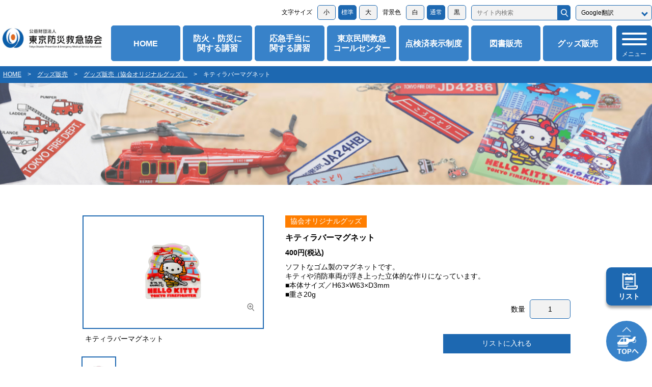

--- FILE ---
content_type: text/html; charset=UTF-8
request_url: https://www.tokyo-bousai.or.jp/goods/item/226/
body_size: 6336
content:
<!doctype html>
<html style="font-size: 62.5%;" lang="ja">
<head>
    <!-- Google tag (gtag.js) -->
<script async src="https://www.googletagmanager.com/gtag/js?id=G-3FHHQVN84V"></script>
<script>
window.dataLayer = window.dataLayer || [];
function gtag(){dataLayer.push(arguments);}
gtag('js', new Date());

gtag('config', 'G-3FHHQVN84V');
</script>

    <meta charset="utf-8" />
    <meta name="viewport" content="width=device-width,initial-scale=1" />
    <title>キティラバーマグネット | グッズ販売 | 公益財団法人 東京防災救急協会</title>
    <meta name="description" content="当協会限定の消防隊姿のハローキティグッズなどこちらへどうぞ｜公益財団法人東京防災救急協会" />
    <meta name="format-detection" content="telephone=no" />
    <meta property="og:site_name" content="公益財団法人 東京防災救急協会" />
    <meta property="og:url" content="https://www.tokyo-bousai.or.jp/goods/item/226/" />
    <meta property="og:type" content="article" />
    <meta property="og:title" content="キティラバーマグネット | グッズ販売 | 公益財団法人 東京防災救急協会" />
    <meta property="og:description" content="当協会限定の消防隊姿のハローキティグッズなどこちらへどうぞ｜公益財団法人東京防災救急協会" />
    <meta property="og:image" content="https://www.tokyo-bousai.or.jp/assets/common/img/og.png" />
    <meta property="og:locale" content="ja_JP" />
    <meta name="twitter:card" content="summary_large_image" />
    <meta name="twitter:site" content="@bousai_kyuukyuu" />
    <meta name="twitter:description" content="当協会限定の消防隊姿のハローキティグッズなどこちらへどうぞ｜公益財団法人東京防災救急協会" />
    <meta name="twitter:image:src" content="https://www.tokyo-bousai.or.jp/assets/common/img/twitter_og.png" />
    <link rel="icon" href="favicon.ico">
    <link rel="apple-touch-icon" href="/assets/common/img/img_apple-touch-icon.png">
    <link rel="stylesheet" href="/lib/colorbox/colorbox.css">
    <link rel="stylesheet" href="/lib/slick/css/slick.css">
    <link rel="stylesheet" href="/lib/slick/css/slick-theme.css">
    <link rel="apple-touch-icon" href="/assets/common/img/apple-touch-icon.png" />
    <link rel="stylesheet" href="/assets/common/css/common.css?20260119150353">
    <link rel="stylesheet" href="/assets/css/product_list.css?20260119150353">
    <link rel="stylesheet" href="/assets/css/product_detail.css?20260119150353">
</head>
<body class=" ">
<div id="pagetop">
<header>
    
        <div class="fnc_wrap">
            <ul class="txt_fnc_box">
                <li class="ttl">文字サイズ</li>
                <li class="btn js-fontchange " data-class="fsize_s" data-size="S" data-font_size="49.5%">小</li>
                <li class="btn js-fontchange  active" data-class="" data-size="M" data-font_size="62.5%">標準</li>
                <li class="btn js-fontchange " data-class="fsize_l" data-size="L" data-font_size="80.5%">大</li>
            </ul>
            <ul class="bg_fnc_box">
                <li class="ttl">背景色</li>
                <li class="btn js-bgcolorchange " data-class="bgcolor_white" data-bgcolor="white">白</li>
                <li class="btn js-bgcolorchange active" data-class="" data-bgcolor="default">通常</li>
                <li class="btn js-bgcolorchange " data-class="bgcolor_black" data-bgcolor="black">黒</li>
            </ul>
            <form action="/search/" method="GET" id="frm_pcsearch">
                <div class="search_box">
                    <input type="search" name="q" placeholder="サイト内検索" class="txt_box">
                    <input type="button" class="search_btn js-sitesearch" data-mode="pc">
                </div>
            </form>
            <div class="select_wrap">
                <select class="js-translate select_translate"  title="google_translat">
                    <option value="">Google翻訳</option>
                    <option value="jp">日本語</option>
                    <option value="en">ENGLISH</option>
                    <option value="zh-CN">中文(简体字)</option>
                    <option value="zh-TW">中文(繁體字)</option>
                    <option value="ko">한국어</option>
                </select>
            </div>
        </div><!-- fnc_wrap -->
        <div class="header_wrap">
            <h1><a href="/"><img src="/assets/common/img/img_logo.jpg" alt="公益財団法人 東京防災救急協会"></a></a></h1>
            <ul class="gnav_box">
                <li><a href="/">HOME</a></li>
                <li><a href="/bouka_training">防火・防災に<br>関する講習</a></li>
                <li><a href="/kyukyu/">応急手当に<br>関する講習</a></li>
                <li><a href="/callcenter/">東京民間救急<br>コールセンター</a></li>
                <li><a href="/tenkenzumi/">点検済表示制度</a></li>
                <li><a href="/book/">図書販売</a></li>
                <li><a href="/goods/">グッズ販売</a></li>
            </ul>
            <div class="menu_open_btn"><span></span><span></span><span></span></div>
        </div><!-- header_wrap -->
        <div class="menu_area">
            <div class="menu_wrap clfix">
                <div class="fnc_wrap sp_view">
                    <form action="/search/" method="GET" id="frm_spsearch">
                        <div class="search_box">
                            <input type="search" name="q" placeholder="サイト内検索" class="txt_box">
                            <input type="button" class="search_btn js-sitesearch" data-mode="sp">
                        </div>
                    </form>
                    <div class="select_wrap">
                        <select class="js-translate select_translate"  title="google_translat">
                        <option value="">Google翻訳</option>
                        <option value="jp">日本語</option>
                        <option value="en">ENGLISH</option>
                        <option value="zh-CN">中文(简体字)</option>
                        <option value="zh-TW">中文(繁體字)</option>
                        <option value="ko">한국어</option>
                        </select>
                    </div>
                    <ul class="txt_fnc_box">
                        <li class="ttl">文字サイズ</li>
                        <li class="btn btn_s js-fontchange " data-class="fsize_s" data-size="S" data-font_size="49.5%">小</li>
                        <li class="btn btn_d js-fontchange  active" data-class="" data-size="M" data-font_size="62.5%">標準</li>
                        <li class="btn btn_l js-fontchange " data-class="fsize_l" data-size="L" data-font_size="80.5%">大</li>
                    </ul>
                    <ul class="bg_fnc_box">
                        <li class="ttl">背景色</li>
                        <li class="btn btn_w js-bgcolorchange " data-class="bgcolor_white" data-bgcolor="white">白</li>
                        <li class="btn btn_d js-bgcolorchange active" data-class="" data-bgcolor="default">通常</li>
                        <li class="btn btn_b js-bgcolorchange " data-class="bgcolor_black" data-bgcolor="black">黒</li>
                    </ul>
                </div><!-- fnc_wrap -->
                <div class="menu_block">
                    <p class="link_1"><a href="/">HOME</a></p>
                    <p class="link_1"><a href="/news/">お知らせ</a></p>
                    <dl>
                        <dt>
                            <a class="pc_view" href="/bouka_training/">防火・防災に関する講習</a>
                            <span class="btn_sp_down sp_view">防火・防災に関する講習</span>
                        </dt>
                        <dd>
                            <a class="sp_view" href="/bouka_training/">防火・防災に関する講習トップ</a>
                            <a href="/bouka_training/jiei/">自衛消防技術試験受験準備講習会</a>
                            <a href="/bouka_training/kikenbutsu/">危険物取扱者試験受験準備講習会</a>
                            <a href="/bouka_training/setubijyuken/">消防設備士乙種第6類受験準備講習</a>
                            <a href="/bouka_training/bougi/">防火管理技能講習</a>
                            <a href="/bouka_training/bouan/">防火安全技術講習</a>
                            <a href="/bouka_training/setsubitenken/">消防設備点検資格者講習</a>
                            <a href="/bouka_training/boukataisyoubutsu/">防火対象物点検資格者講習</a>
                            <a href="/bouka_training/bousaikanri/">防災管理点検資格者講習</a>
                            <a href="/bouka_training/kahanponpu/">可搬消防ポンプ等整備資格者講習</a>
                            <a href="/bouka_training/syokibo/">小規模社会福祉施設の防火実務講習会</a>
                        </dd>
                    </dl>
                    <dl>
                        <dt>
                            <a class="pc_view" href="/kyukyu/">応急手当に関する講習</a>
                            <span class="btn_sp_down sp_view">応急手当に関する講習</span>
                        </dt>
                        <dd>
                            <a class="sp_view" href="/kyukyu/">応急手当に関する講習トップ</a>
                            <a href="/kyukyu/lecture_kousyu/">普通・上級救命講習、応急手当普及員講習<br>(個人向け)</a>
                            <a href="/kyukyu/okyuteate1/">普通・上級救命講習、応急手当普及員再講習<br>(個人向け)</a>
                            <a href="/kyukyu/lecture_kanjya/">患者等搬送乗務員基礎・再講習</a>
                            <a href="/kyukyu/lecture_genba/">現場派遣員基礎・実務講習</a>
                            <a href="/kyukyu/lecture_others/">救命サポート講習</a>
                            <a href="/kyukyu/lecture_qa/">講習に関するQ&A</a>
                        </dd>
                    </dl>
                    <dl>
                        <dt>
                            <a class="pc_view" href="/callcenter/">東京民間救急コールセンター</a>
                            <span class="btn_sp_down sp_view">東京民間救急コールセンター</span>
                        </dt>
                        <dd>
                            <a class="sp_view" href="/callcenter/">東京民間救急コールセンタートップ</a>
                            <a href="/callcenter/jigyosho/">東京民間救急コールセンター登録事業者一覧</a>
                        </dd>
                    </dl>
                    <p class="link_1"><a href="/tenkenzumi/">点検済表示制度</a></p>
                </div><!-- menu_block -->
                <div class="menu_block">
                    <p class="link_1"><a href="/bouka_training/kikenbutushiken/">危険物タンク試験確認・審査等</a></p>
                    <dl>
                        <dt>
                            <a class="pc_view" href="/book/">図書販売</a>
                            <span class="btn_sp_down sp_view">図書販売</span>
                        </dt>
                        <dd>
                            <a class="sp_view" href="/book/">図書販売トップ</a>
                            <a href="/book/category/bouka/">防火管理関係図書</a>
                            <a href="/book/category/jiei/">自衛消防技術関係図書</a>
                            <a href="/book/category/yobou/">予防査察関係図書</a>
                            <a href="/book/category/kikenbutsu/">危険物関係図書</a>
                            <a href="/book/category/kasaityosa/">火災調査関係図書</a>
                            <a href="/book/category/bousai/">防災関係図書</a>
                            <a href="/book/category/kyukyu/">救急関係図書</a>
                            <a href="/book/category/safetylifetokyo/">防災救急情報誌</a>
                            <a href="/book/category/sonota/">その他図書</a>
                            <a href="/book/buy/">図書の窓口販売について</a>
                        </dd>
                    </dl>
                    <dl>
                        <dt>
                            <a class="pc_view" href="/goods/">グッズ販売</a>
                            <span class="btn_sp_down sp_view">グッズ販売</span>
                        </dt>
                        <dd>
                            <a class="sp_view" href="/goods/">グッズ販売トップ</a>
                            <a href="/goods/category/original/">協会オリジナルグッズ</a>
                            <a href="/goods/category/memory/">記念グッズ</a>
                            <a href="/goods/category/bousai/">防災グッズ</a>
                            <a href="/goods/category/kyukyu/">救急グッズ</a>
                            <a href="/goods/buy/">グッズの窓口販売について</a>
                        </dd>
                    </dl>
                    <dl>
                        <dt>
                            <a class="pc_view" href="/mark/">各種プレート販売</a>
                            <span class="btn_sp_down sp_view">各種プレート販売</span>
                        </dt>
                        <dd>
                            <a class="sp_view" href="/mark/">各種プレート販売トップ</a>
                            <a href="/mark/item/mark01/">優良防火対象物認定証(優マーク)</a>
                            <a href="/mark/item/mark02/">防火・防災点検済証(セイフティマーク)</a>
                            <a href="/mark/item/mark03/">優良認定証(セイフティマーク特例認定)</a>
                        </dd>
                    </dl>
                </div><!-- menu_block -->
                <div class="menu_block">
                    <dl>
                        <dt>
                            <a class="pc_view" href="/about/association_new/">協会案内</a>
                            <span class="btn_sp_down sp_view">協会案内</span>
                        </dt>
                        <dd>
                            <a class="sp_view" href="/about/association_new/">協会案内トップ</a>
                            <a href="/about/greeting/">理事長挨拶</a>
                            <a href="/about/keiei/">経営理念・行動指針等</a>
                            <a href="/about/enkaku/">組織・沿革</a>
                            <a href="/about/kitei/">定款・各種規程</a>
                            <a href="/about/csr/">社会貢献への取組</a>
                        </dd>
                    </dl>
                    <dl>
                        <dt>
                            <a class="pc_view" href="/info/information/">情報提供</a>
                            <span class="btn_sp_down sp_view">情報提供</span>
                        </dt>
                        <dd>
                            <a class="sp_view" href="/info/information/">情報提供トップ</a>
                            <a href="/info/gyomu/">業務に関する情報</a>
                            <a href="/info/zaimu/">財務に関する情報</a>
                            <a href="/info/bidinformation/">入札に関する情報</a>
                            <a href="/info/riji_hyogi/">理事会・評議員会</a>
                            <a href="/info/sonota/">その他</a>
                        </dd>
                    </dl>
                    <p class="link_1"><a href="/info/saiyo_bosyu/">職員採用・募集</a></p>
                    <p class="link_1"><a href="/about/members/">賛助会員案内</a></p>
                    <p class="link_1"><a href="/safetylifetokyo/safety_life_tokyo35.php">防災・救急情報誌</a></p>
                    <p class="link_1"><a href="https://www.youtube.com/@tdea1432" target="_blank">東京防災救急協会 公式Youtube</a></p>
                    <p class="link_1"><a href="/info/accountpolicy/">X（Twitter）アカウントポリシー</a></p>
                    <p class="link_1"><a href="/info/privacypolicy/">個人情報保護方針</a></p>
                    <p class="link_1"><a href="/info/accessibility/">ウェブアクセシビリティ方針</a></p>
                    <p class="link_1"><a href="/info/link/">リンク集</a></p>
                    <p class="link_1"><a href="/info/accessmap/">交通アクセス</a></p>
                    <p class="link_1"><a href="/info/contact/">お問合せ</a></p>
                </div><!-- menu_block -->
            </div><!-- menu_wrap -->
        </div><!-- menu_area -->
        
    </header>

    <div class="content_wrap">
        <div class="pankuzu_area">
            <ul class="pankuzu">
                <li><a href="/">HOME</a></li>
                <li>&gt;</li>
                <li><a href="/goods/">グッズ販売</a></li>
                <li>&gt;</li>
                <li><a href="/goods/category/original/">グッズ販売（協会オリジナルグッズ）</a></li>
                <li>&gt;</li>
                <li>キティラバーマグネット</li>
            </ul>
        </div><!-- pankuzu_area -->
        <div class="main_area main_area_goods">
        </div><!-- main_area -->
        <div class="detail_area">
            <div class="inner_wrap">
                <div class="detail_wrap clfix ">
                    <p class="sold_txt">売り切れました</p>
                    <div class="img_wrap">
                        <ul class="detail_slide">
                                                    <li>
                                <div class="img_wrap">
                                    <p class="img_inner"><a class="colorbox_img" href="/goods/goods/uploads/c5686563f45dda3b0707674eb3de8308.jpg"><img src="/goods/goods/uploads/c5686563f45dda3b0707674eb3de8308.jpg" alt=""></a></p>
                                </div>
                                <p class="detail_caption">キティラバーマグネット</p>
                            </li>
                                                </ul>
                        <ul class="thumb_list">
                                                            <li class="thmb_img_box active">
                                <p class="img_inner"><img src="/goods/goods/uploads/c5686563f45dda3b0707674eb3de8308.jpg" alt=""></p>
                            </li>
                                                        </ul>
                    </div><!-- img_wrap -->
                    <div class="detail_info_wrap">
                        <ul>
                                                        <li class="cat">協会オリジナルグッズ</li>
                                                        <li class="name">キティラバーマグネット</li>
                            <li class="price">400円(税込)</li>
                        </ul>
                        <div class="richtext_area">
                            ソフトなゴム製のマグネットです。<br /> キティや消防車両が浮き上った立体的な作りになっています。<br /> ■本体サイズ／H63×W63×D3mm<br /> ■重さ20g                        </div>
                        <dl class="detail_cart_box">
                            <dt>
                                <p>数量</p>
                                <input type="text" name="product_suryo" maxlength="3" value="1">
                                <input type="hidden" name="product_id" value="226">
                                <input type="hidden" name="product_title" value="キティラバーマグネット">
                            </dt>
                                                            <dd><button type="button" class="add_list js-add_goods">リストに入れる</button></dd>
                                <p class="error_txt fcolor_red" style="display:none;" id="product_validerror">数量は半角で入力してください</p>
                                <p class="error_txt fcolor_red" style="display:none;" id="product_rangeerror">0より大きい整数を入力してください</p>
                                                    </dl>
                    </div><!-- detail_info_wrap -->
                </div><!-- detail_wrap -->
                <div class="detail_btm_wrap">
                    <div class="btm_btn_wrap">
                        <a class="blue_btn" href="/goods/category/original/">一覧へ戻る</a>
                    </div><!-- btm_btn_wrap -->
                </div><!-- detail_btm_wrap -->
            </div><!-- inner_wrap -->
        </div><!--     detail_area -->
        <div class="recommend_area">
            <div class="inner_wrap">
                <h3>おすすめ商品</h3>
                <div class="product_wrap">
                                                        <ul class="">
                        <li class="img_box">
                            <p class="img_inner"><img src="/goods/goods/uploads/cba1566ad76cc4df21bd37cb2970bb05.png" alt=""></p>
                        </li>
                                                <li class="cat">協会オリジナルグッズ</li>
                                                <li class="name">キティクッキー</li>
                        <li class="price">770円(税込)</li>
                        <li class="btn">
                            <button type="button" class="product_detail js-product_detail" data-id="1122" data-url="https://www.tokyo-bousai.or.jp/goods/item/">商品詳細ページ</button>
                        </li>
                    </ul>
                                    <ul class="">
                        <li class="img_box">
                            <p class="img_inner"><img src="/goods/goods/uploads/38ca5ec306580bdfbaa343e3e8cf4ce2.png" alt=""></p>
                        </li>
                                                <li class="cat">協会オリジナルグッズ</li>
                                                <li class="name">キティ金平糖</li>
                        <li class="price">660円(税込)</li>
                        <li class="btn">
                            <button type="button" class="product_detail js-product_detail" data-id="1121" data-url="https://www.tokyo-bousai.or.jp/goods/item/">商品詳細ページ</button>
                        </li>
                    </ul>
                                    <ul class="">
                        <li class="img_box">
                            <p class="img_inner"><img src="/goods/goods/uploads/47eaf93fe19ce548d939a5eec9d8699b.png" alt=""></p>
                        </li>
                                                <li class="cat">協会オリジナルグッズ</li>
                                                <li class="name">けすぞう人形キーホルダー</li>
                        <li class="price">1,280円(税込)</li>
                        <li class="btn">
                            <button type="button" class="product_detail js-product_detail" data-id="1120" data-url="https://www.tokyo-bousai.or.jp/goods/item/">商品詳細ページ</button>
                        </li>
                    </ul>
                                </div><!-- product_wrap -->
            </div><!-- inner_wrap -->
        </div><!-- recommend_area -->
                <div class="fixed_cart_wrap">
            <div class="fixed_cart cart_open js-cart_open" data-open_close="close">
                <p class="btn_cart_close js-cart_close"><img src="/assets/img/ico_close.png" alt="閉じる"></p>
                <dl class="cart_ttl">
                    <dt><img src="/assets/img/ico_cart.png" alt="リスト"></dt>
                    <dd>リスト</dd>
                </dl>
                <div class="cart_wrap">
                                    <p class="txt_box">カートに商品がありません</p>
                                </div><!-- cart_wrap -->
            </div><!-- fixed_cart -->
        </div><!-- fixed_cart_wrap -->
            </div><!-- content_wrap -->
<footer>
        <div class="footer_wrap">
            <ul class="link_box_1 clfix">
                <li><a href="/info/accessmap/">交通アクセス</a></li>
                <li><a href="/info/sitemap/">サイトマップ</a></li>
                <li><a href="/info/link/">リンク集</a></li>
                <li><a href="/info/accessibility/">ウェブアクセシビリティ方針</a></li>
                <li><a href="/info/privacypolicy/">個人情報保護方針</a></li>
                <li><a href="/info/saiyo_bosyu/">職員採用・募集</a></li>
                            <li><a href="/info/contact/">お問合せ</a></li>
                        </ul>
            <div class="footer_btm_wrap clfix">
                <ul class="x_link_box">
                    <li class="bnr"><a href="https://twitter.com/bousai_kyuukyuu" target="_blank"><img src="/assets/common/img/bnr_footer_x.jpg" alt="X（旧Twitter）講習・イベント・新刊情報等"></a></li>
                    <li class="txt_link"><a href="/info/accountpolicy/">X(旧Twitter)アカウントポリシーはこちら</a></li>
                </ul>
                <div class="left_box clfix">
                    <ul class="name_box">
                        <li class="txt_1">公益財団法人</li>
                        <li class="txt_2">東京防災救急協会</li>
                        <li class="txt_3">
                            東京都千代田区麹町1-12 東京消防庁麹町合同庁舎内<br>
                            法人番号:9010005014093
                        </li>
                    </ul>
                    <ul class="link_box pc_view">
                        <li><a href="/">HOME</a></li>
                        <li><a href="/bouka_training/">防火・防災に関する講習</a></li>
                        <li><a href="/kyukyu/">応急手当に関する講習</a></li>
                        <li><a href="/book/">図書販売</a></li>
                        <li><a href="/goods/">グッズ販売</a></li>
                        <li><a href="/tenkenzumi/">点検済表示制度</a></li>
                        <li><a href="/about/association_new/">協会案内</a></li>
                        <li><a href="/info/information/">情報提供</a></li>
                        <li><a href="/about/members/">賛助会員案内</a></li>
                        <li><a href="/callcenter/">東京民間救急コールセンター</a></li>
                    </ul>
                </div><!-- left_box -->
            </div><!-- footer_btm_box -->
            <p class="copy">Copyright (C) 東京防災救急協会 All Rights Reserved.</p>
        </div><!-- footer_wrap -->
        <p class="btn_pagetop"><a href="#pagetop"><img src="/assets/common/img/btn_pagetop.png" alt="TOPへ"></a></p>
    </footer>

</div><!-- #pagetop -->
<script src="/lib/jquery-3.7.1.min.js"></script>
<script src="/lib/colorbox/jquery.colorbox.js"></script>
<script src="/lib/slick/js/slick.min.js"></script>
<script>const url = 'https://www.tokyo-bousai.or.jp/goods/item/226/';</script>
<script src="/assets/common/js/common.js?20260119150353"></script>
<script src="/assets/js/product_list.js?20260119150353"></script>
<script src="/assets/js/product_detail.js?20260119150353"></script>
<script src="/assets/js/product.js?20260119150353"></script>
</body>
</html>

--- FILE ---
content_type: text/css
request_url: https://www.tokyo-bousai.or.jp/assets/common/css/common.css?20260119150353
body_size: 70234
content:
@charset "utf-8";


/*********************
    reset
*********************/

html,body,
h1,h2,h3,h4,h5,h6,
div,p,span,
ul,li,ol,dl,dt,dd,
pre,code,
form,fieldset,legend,input,textarea,
blockquote,th,td,
address,caption,cite,code,dfn,em,strong,var {
    margin: 0;
    padding: 0;
    line-height:normal;
}

h1,h2,h3,h4,h5,h6,
address,caption,cite,code,dfn,em,strong,dt,th,var {
    font-style: normal;
    font-weight: normal;
}

li {
    list-style: none;
}

table {
    border-collapse: collapse;
    border-spacing: 0;
}

br {
/*    letter-spacing: 0;*/
}

a {
    color:#000;
    text-decoration:none;
}
a img{
    border-style:none;
}
img{
    border-style:none;
    vertical-align:bottom;
}
a:hover img{
    opacity:0.7;
    filter: alpha(opacity=70);
    -ms-filter: "alpha(opacity=70)";
}

body{
    min-width:320px;
}



/*********************
    font
*********************/
html{
    font-size:62.5%;
}
body {
    font-family: "Hiragino Kaku Gothic ProN","Hiragino Sans", Osaka, "メイリオ", Meiryo, "ＭＳ Ｐゴシック", "MS PGothic", sans-serif;
    font-size:1.4rem;
    color:#000;
    -webkit-text-size-adjust:100%;
}

body.bgcolor_white{
    
}
body.bgcolor_black{
    color:#fff;
    background-color:#000;
}

/*********************
    clearfix
*********************/

.clfix:after {
    content:"";
    display:block;
    height:0;
    clear:both;
    visibility:hidden;
}



/*********************
    view
*********************/

.pc_view{
    display:block !important;
}
.sp_view{
    display:none !important;
}
@media screen and (max-width: 767px){
    .pc_view{
        display:none !important;
    }
    .sp_view{
        display:block !important;
    }

}
/*********************
    img
*********************/
* img {
    max-width:100%;
}


/*********************
    form
*********************/
input[type=text],
input[type=textarea],
input[type=search],
input[type=checkbox]{
    margin: 0;
    padding: 0;
    background: none;
    border: none;
    border-radius: 0;
    outline: none;
    -webkit-appearance: none;
    -moz-appearance: none;
    appearance: none;
}
select{
    -webkit-appearance: none;
    -moz-appearance: none;
    appearance: none;
    border: none;
    outline: none;
    background: transparent;
}
select::-ms-expand{
    display:none;
}

/*********************
    header
*********************/
header{
    width:100%;
    background:#fff;
    margin:0 auto;
    position:relative;
    position:fixed;
    top:0;
    left:0;
    z-index:10;
}
.fnc_wrap{
    width:100%;
    max-width:1280px;
    margin:0 auto;
    display:flex;
    flex-wrap:wrap;
    justify-content:flex-end;
    padding:5px 0;
}
.txt_fnc_box,
.bg_fnc_box{
    margin:5px 10px 5px 0;
    font-size:0;
}
.txt_fnc_box .ttl,
.bg_fnc_box .ttl{
    display:inline-block;
    font-size:1.2rem;
    margin-right:5px;
}
.txt_fnc_box .btn,
.bg_fnc_box .btn{
    display:inline-block;
    min-width:3em;
    margin-left:5px;
    padding:5px 0;
    font-size:1.2rem;
    text-align:center;
    border-radius:5px;
    background:#f2f2f2;
    border:1px solid #1d68b1;
    box-sizing:border-box;
}
.txt_fnc_box .btn:hover,
.bg_fnc_box .btn:hover{
    cursor:pointer;
}
.txt_fnc_box .btn.active,
.bg_fnc_box .btn.active{
    background:#1d68b1;
    color:#fff;
}
.fnc_wrap .search_box{
    margin:5px 10px 5px 0;
    display:flex;
}
.fnc_wrap .search_box .txt_box{
    width:170px;
    padding:7px 10px;
    border-radius:5px 0 0 5px;
    background:#f2f2f2;
    border:1px solid #1d68b1;
    box-sizing:border-box;
    font-size:1.2rem;
}
.fnc_wrap .search_box .search_btn{
    width:25px;
    border-radius:0 5px 5px 0;
    border:1px solid #1d68b1;
    box-sizing:border-box;
    background-color:#1d68b1;
    background-image:url("/assets/common/img/ico_search_white.png");
    background-repeat:no-repeat;
    background-size:16px;
    background-position:50% 50%;
}
.fnc_wrap .search_box .search_btn:hover{
    cursor:pointer;
}
.fnc_wrap .select_wrap{
    position:relative;
    margin:5px 0 5px 0;
}
.fnc_wrap .select_wrap:before{
    display:block;
    content:"";
    width:6px;
    height:6px;
    border-right:3px solid #1d68b1;
    border-bottom:3px solid #1d68b1;
    transform:rotate(45deg);
    position:absolute;
    top:0;
    bottom:0;
    right:10px;
    margin:auto 0;
}
.fnc_wrap .select_translate{
    width:150px;
    height:100%;
    padding:5px 10px;
    background:#f2f2f2;
    border-radius:5px;
    padding:0 30px 0 10px;
    border:1px solid #1d68b1;
    box-sizing:border-box;
    font-size:1.2rem;
    cursor:pointer;
}
.header_wrap{
    width:100%;
    max-width:1280px;
    margin:0 auto;
    padding-bottom:10px;
    display:flex;
    justify-content:space-between;
}
h1{
    width:205px;
    margin-right:10px;
}
.gnav_box{
    width:calc(100% - 290px);
    display:flex;
}
.gnav_box li{
    width:calc((100% - 35px) / 7);
    margin-right:5px;
    
}
.gnav_box li a{
    display:block;
    width:100%;
    height:100%;
    background:#3882c9;
    border:1px solid #3882c9;
    padding:10px 5px;
    box-sizing:border-box;
    color:#fff;
    font-size:1.6rem;
    font-weight:bold;
    border-radius:5px;
    text-align:center;
    line-height:1.2;
    word-break: break-all;
    display:flex;
    align-items:center;
    justify-content:center;
}
.gnav_box li a:hover{
    opacity:.7;
    transition:.3s;
}


.menu_open_btn{
    position: relative;
    background:#1d68b1;
    cursor:pointer;
    width:70px;
    height:70px;
    border-radius:5px;
}

.menu_open_btn span{
    display: inline-block;
    transition: all .4s;
    position: absolute;
    left:0;
    right:0;
    margin:0 auto;
    height: 4px;
    border-radius: 5px;
    background: #fff;
    width:70%;
}

.menu_open_btn span:nth-of-type(1) {
    top:20%; 
}

.menu_open_btn span:nth-of-type(2) {
    top:35%;
}

.menu_open_btn span:nth-of-type(3) {
    top:50%;
}

.menu_open_btn:after {
    display:block;
    width:100%;
    content:"メニュー";
    position: absolute;
    text-align:center;
    bottom:5px;
    left:0;
    right:0;
    margin:0 auto;
    color: #fff;
    font-size:1.2rem;
    text-transform:uppercase;
}

.menu_open_btn.active span:nth-of-type(1) {
    top:20%;
    left:0px;
    transform: translateY(10px) rotate(-30deg);
    width:70%;
}

.menu_open_btn.active span:nth-of-type(2) {
    opacity:0;
}

.menu_open_btn.active span:nth-of-type(3){
    top:50%;
    left:0px;
    transform: translateY(-10px) rotate(30deg);
    width:70%;
}

.menu_open_btn.active:after {
    content:"閉じる";

}

@media screen and (max-width: 767px){
    .header_wrap{
        padding-bottom:0;
    }
    .fnc_wrap{
        display:none;
    }
    h1{
        width:220px;
        padding:5px;
        box-sizing:border-box;
    }
    .gnav_box{
        display:none;
    }
    .menu_open_btn{
        width:60px;
        height:60px;
        border-radius:0 0 0 5px;
    }
    .menu_open_btn:after {
        display:none;
    }
    .menu_open_btn.active:after {
        display:none;
    }
    .menu_open_btn span:nth-of-type(1) {
        top:25%; 
    }

    .menu_open_btn span:nth-of-type(2) {
        top:45%;
    }

    .menu_open_btn span:nth-of-type(3) {
        top:65%;
    }
    .menu_open_btn.active span:nth-of-type(1) {
        top:30%;
        left:0px;
        transform: translateY(10px) rotate(-45deg);
        width:70%;
    }
    .menu_open_btn.active span:nth-of-type(3){
        top:65%;
        left:0px;
        transform: translateY(-10px) rotate(45deg);
        width:70%;
    }
}

/*********************
    .menu_area
*********************/


.menu_open_fixed{
/* スクロール位置でメニュー表示背景固定 */
    height:100%;
    overflow:hidden;
}


.menu_area{
    display:none;
    width:100%;
    height:100%;
    background:#3882c9;
    color:#fff;
    font-size:1.4rem;
    padding:30px;
    box-sizing:border-box;
    position:absolute;
    left:0;
    top:0;
    overflow-y:scroll;
    z-index:10;
}
.menu_wrap{
    width:100%;
    max-width:940px;
    margin:0 auto;
}
.menu_block{
    width:calc((100% - 30px) / 3);
    float:left;
    margin-left:10px;
}

.menu_block .link_1{
    width:100%;
    margin:0 auto;
}
.menu_block .link_1 a{
    display:block;
    width:100%;
    color:#fff;
    font-size:1.4rem;
    font-weight:bold;
    position:relative;
    padding:15px 0 15px 25px;
    box-sizing:border-box;
}
.menu_block .link_1 a:before{
    display:block;
    content:"▲";
    transform:rotate(90deg);
    width:20px;
    height:20px;
    line-height:20px;
    font-size:11px;
    text-align:center;
    border-radius:50%;
    background:#fff;
    color:#3882c9;
    position:absolute;
    top:15px;
    left:0;
}
.menu_block dl{
    width:100%;
    margin:0 auto 10px;
}
.menu_block dt{
    width:100%;
    margin:0 auto;
}
.menu_block dt a{
    display:block;
    width:100%;
    color:#fff;
    font-size:1.4rem;
    font-weight:bold;
    position:relative;
    padding:10px 0 10px 25px;
    box-sizing:border-box;
}
.menu_block dt a:before{
    display:block;
    content:"▲";
    transform:rotate(90deg);
    width:20px;
    height:20px;
    line-height:20px;
    font-size:11px;
    text-align:center;
    border-radius:50%;
    background:#fff;
    color:#3882c9;
    position:absolute;
    top:10px;
    left:0;
}
.menu_block dd{
    width:100%;
    margin:0 auto;
}
.menu_block dd a{
    display:block;
    width:100%;
    color:#fff;
    font-size:1.4rem;
    padding:8px 0;
}
.menu_block a:hover{
    transition:.3s;
    text-decoration:underline;
}
@media screen and (max-width: 767px){
    .menu_block{
        width:100%;
        margin:0 auto;
        float:none;
    }
    
    .fnc_wrap.sp_view{
        display:block;
        margin:0 auto 20px;
        padding-bottom:20px;
        border-bottom:1px solid #fff;
    }
    .fnc_wrap .search_box{
        width:100%;
        margin:0 auto 10px;
    }
    .fnc_wrap .search_box .txt_box{
        width:calc(100% - 25px);
        padding:10px;
        font-size:1.4rem;
    }
    .fnc_wrap .select_wrap{
        width:100%;
        margin:0 auto 10px;
    }
    .fnc_wrap .select_translate{
        width:100%;
        padding:10px;
        font-size:1.4rem;
    }
    .txt_fnc_box,
    .bg_fnc_box{
        width:100%;
        margin:0 auto 10px;
        display:flex;
        justfy-content:space-between;
        align-items:center;
    }
    .txt_fnc_box .ttl,
    .bg_fnc_box .ttl{
        display:block;
        font-size:1.4rem;
        width:80px;
    }
    .txt_fnc_box .btn,
    .bg_fnc_box .btn{
        display:block;
        width:calc((100% - 90px)/3);
        font-size:1.4rem;
        color:#000;
    }
    .menu_block .link_1 a{
        background:#fff;
        color:#1d68b1;
        padding:10px;
        border-radius:5px;
        margin:0 auto 10px;
    }
    .menu_block .link_1 a:before{
        display:none;
    }
    .menu_block dt span{
        display:block;
        width:100%;
        margin:0 auto 10px;
        background:#fff;
        color:#1d68b1;
        padding:10px 25px 10px 10px;
        box-sizing:border-box;
        border-radius:5px;
        font-size:1.4rem;
        font-weight:bold;
        position:relative;
    }
    .menu_block dt span:before{
        display:block;
        content:"";
        width:8px;
        height:8px;
        border-right:3px solid #1d68b1;
        border-bottom:3px solid #1d68b1;
        transform:rotate(45deg);
        position:absolute;
        top:0;
        bottom:0;
        right:10px;
        margin:auto 0;
    }
    .menu_block .active dt span:before{
        transform:rotate(-135deg);
    }
    .menu_block dd{
        display:none;
    }
    .menu_block dd a{
        padding-left:18px;
        box-sizing:border-box;
        position:relative;
    }
    .menu_block a:hover{
        text-decoration:none;
    }
    .menu_block dd a:before{
        display:block;
        content:"";
        width:6px;
        height:6px;
        border-right:2px solid #fff;
        border-bottom:2px solid #fff;
        transform:rotate(-45deg);
        position:absolute;
        top:0;
        bottom:0;
        left:0;
        margin:auto 0;
    }
}

/*********************
    .pankuzu
*********************/
.pankuzu_area{
    width:100%;
    margin:0 auto;
    background:#1d68b1;
    padding:8px 0;
}
.pankuzu_area .pankuzu{
    width:100%;
    max-width:1280px;
    margin:0 auto;
    font-size:0;
}
.pankuzu_area .pankuzu li{
    display:inline-block;
    padding:0 6px;
    font-size:1.2rem;
    color:#fff;
}
.pankuzu_area .pankuzu li a{
    color:#fff;
    text-decoration:underline;
}
.pankuzu_area .pankuzu li a:hover{
    text-decoration:none;
}
@media screen and (max-width: 767px){
    .pankuzu_area .pankuzu li{
        font-size:1.1rem;
        padding:0 3px;
    }
}
/*********************
    footer
*********************/
footer{
    width:100%;
    margin:0 auto;
    background:#1d68b1;
    padding:20px 20px 10px;
    box-sizing:border-box;
}
.footer_wrap{
    width:100%;
    max-width:1280px;
    margin:0 auto;
}
.footer_wrap a{
    color:#fff;
    text-decoration:none;
}
.footer_wrap a:hover{
    text-decoration:underline;
}
.footer_wrap a:hover img{
    transition:.3s;
    opacity:.7;
    text-decoration:none;
}

.footer_wrap .link_box_1{
    width:100%;
    margin:0 auto 40px;
    padding-bottom:20px;
    border-bottom:1px solid #fff;
    text-align:center;
}
.footer_wrap .link_box_1 li{
    display:inline-block;
    border-left:1px solid #fff;
}
.footer_wrap .link_box_1 li:first-child{
    border-left:0;
}
.footer_wrap .link_box_1 li a{
    display:inline-block;
    padding:5px 10px;
    font-size:1.2rem;
    font-weight:bold;
    color:#fff;
}
.footer_wrap .footer_btm_wrap{
    width:100%;
    max-width:1200px;
    margin:0 auto 20px;
}
.footer_wrap .x_link_box{
    width:240px;
    float:right;
}
.footer_wrap .x_link_box .bnr{
    width:100%;
    margin:0 auto 5px;
}
.footer_wrap .x_link_box .txt_link{
    width:100%;
    margin:0 auto;
}
.footer_wrap .x_link_box .txt_link a{
    font-size:1.2rem;
    font-weight:bold;
    color:#fff;
}
.footer_wrap .left_box{
    width:calc(100% - 250px);
    float:left;
}
.footer_wrap .left_box .name_box{
    width:360px;
    float:left;
    margin-right:20px;
    color:#fff;
    font-weight:bold;
}
.footer_wrap .left_box .name_box .txt_1{
    width:100%;
    margin:0 auto 5px;
    font-size:1.8rem;
}
.footer_wrap .left_box .name_box .txt_2{
    width:100%;
    margin:0 auto 5px;
    font-size:3rem;
}
.footer_wrap .left_box .name_box .txt_3{
    width:100%;
    margin:0 auto;
    font-size:1.4rem;
}
.footer_wrap .left_box .link_box{
    width:calc(100% - 380px);
    float:left;
    font-size:0;
}
.footer_wrap .left_box .link_box li{
    display:inline-block;
    min-width:calc((100% - 30px) / 3);
    margin-right:10px;
    margin-bottom:20px;
}
.footer_wrap .left_box .link_box li a{
    font-size:1.4rem;
    font-weight:bold;
}
.footer_wrap .copy{
    width:100%;
    margin:0 auto;
    text-align:center;
    font-size:1.3rem;
    color:#fff;
}
.btn_pagetop{
    position:fixed;
    bottom:10px;
    right:10px;
    width:80px;
    height:80px;
    z-index:5;
    background:#3882c9;
    border:2px solid #3882c9;
    box-sizing:border-box;
    border-radius:50%;
    
}
@media screen and (max-width: 767px){
    footer{
        padding:20px 4% 10px;
    }
    .footer_wrap a:hover{
        text-decoration:none;
    }
    .footer_wrap .link_box_1{
        text-align:left;
        border-bottom:0;
        margin:0 auto;
    }
    .footer_wrap .link_box_1 li{
        display:block;
        width:49%;
        float:left;
        margin-right:2%;
        margin-bottom:20px;
        border-left:0;
    }
    .footer_wrap .link_box_1 li:nth-child(even){
        margin-right:0;
    }
    .footer_wrap .link_box_1 li a{
        display:block;
        width:100%;
        padding:0;
    }
    .footer_wrap .x_link_box{
        float:none;
        width:100%;
        margin:0 auto 40px;
    }
    .footer_wrap .x_link_box .bnr{
        max-width:230px;
        margin:0 0 5px 0;
    }
    .footer_wrap .left_box{
        float:none;
        width:100%;
        margin:0 auto;
    }
    .footer_wrap .left_box .name_box{
        width:100%;
        margin:0 auto;
    }
    .footer_wrap .left_box .name_box .txt_1{
        font-size:1.6rem;
    }
    .footer_wrap .left_box .name_box .txt_2{
        font-size:2.4rem;
    }
    .footer_wrap .left_box .name_box .txt_3{
        font-size:1.2rem;
    }
    .footer_wrap .copy{
        font-size:1.1rem;
    }
    .btn_pagetop{
        width:60px;
        height:60px;
    }
}



/*********************
 テンプレート
*********************/
.richtext_area a{
    text-decoration: underline;
    color:#0000ee;
}
.richtext_area a:hover{
    text-decoration: none;
}
.richtext_area a[href^="tel:"]{
    pointer-events: none;
}
.richtext_area strong{
    font-weight:bold;
}
.richtext_area .underline{
    text-decoration:underline;
}
.richtext_area .txt_left{
    text-align:left;
}
.richtext_area .txt_right{
    text-align:right;
}
.richtext_area .txt_center{
    text-align:center;
}
.richtext_area .marb_0{
    margin-bottom:0;
}
.richtext_area .marb_10{
    margin-bottom:10px;
}
.richtext_area .marb_20{
    margin-bottom:20px;
}
.richtext_area .icon_link{
    display:inline-block;
    width:20px;
    vertical-align:2px;
}
@media screen and (max-width: 767px){
    .richtext_area a[href^="tel:"]{
        pointer-events: auto;
    }
}

/**
 * 画像
 **/
.richtext_area img{
    max-width: 100%;
    height: auto;
}

/**
 * テーブル
 **/
.richtext_area .temp_txt{
    width:100%;
    margin:0 auto 10px;
    font-size:1.4rem;
    line-height:1.4;
}
.richtext_area .temp_ttl_1{
    width:100%;
    margin:0 auto 20px;
    padding:3px 6px;
    box-sizing:border-box;
    border-left:5px solid #ff7e00;
    font-size:2.8rem;
    font-weight:bold;
    color:#ff7e00;
    line-height:1.4;
}
.richtext_area .temp_ttl_2{
    width:100%;
    margin:0 auto 20px;
    font-size:2.0rem;
    font-weight:bold;
    line-height:1.4;
    border-bottom:2px solid #f8f8f8;
    position:relative;
}
.richtext_area .temp_ttl_2:after{
    display:block;
    content:"";
    width:120px;
    height:2px;
    background:#1d68b1;
    position:absolute;
    left:0;
    bottom:-2px;
}

/**
 * T002-見出し
 **/
.richtext_area .midashi{
    width:100%;
    margin:10px auto 15px;
    font-size:2.0rem;
    font-weight:bold;
    line-height:1.4;
    border-bottom:2px solid #f8f8f8;
    position:relative;
}
.richtext_area .midashi:after{
    display:block;
    content:"";
    width:120px;
    height:2px;
    background:#1d68b1;
    position:absolute;
    left:0;
    bottom:-2px;
}
@media screen and (max-width: 767px){
    .richtext_area .midashi{
        font-size:1.8rem;
        margin:0 auto 20px;
    }
}

/**
 * T003-小見出し1
 **/
.richtext_area .midashi_1{
    width:100%;
    margin:10px auto 15px;
    font-size:1.4rem;
    font-weight:bold;
    line-height:1.4;
    background:#dfebf7;
    padding:5px 10px;
    border-left:3px solid #1d68b1;
    box-sizing:border-box;
}
@media screen and (max-width: 767px){
    .richtext_area .midashi_1{
        margin:0 auto 20px;
    }
}

/**
 * T004-小見出し2
 **/
.richtext_area .midashi_2{
    width:100%;
    margin:10px auto 15px;
    font-size:1.4rem;
    font-weight:bold;
    line-height:1.4;
    padding:5px 10px;
    border-top:6px double #1d68b1;
    border-bottom:6px double #1d68b1;
    box-sizing:border-box;
}
@media screen and (max-width: 767px){
    .richtext_area .midashi_2{
        margin:0 auto 20px;
    }
}


/**
 * T101-画像中央
 **/
.richtext_area .mt-image-center{
    text-align: center;
    display: block;
    margin: 0 auto 20px;
}
.richtext_area .mt-image-center img{
    width:auto;
    max-width:100%;
}
/**
 * T102-画像横並べ（2枚）
 **/
.richtext_area .img_narabe_2{
    display:flex;
    flex-wrap:wrap;
    justify-content:center;
    align-items:center;
}
.richtext_area .img_narabe_2 li{
    width:calc((100% - 20px) / 2);
    margin-right:20px;
    margin-bottom:20px;
    text-align:center;
}
.richtext_area .img_narabe_2 li:nth-child(even){
    margin-right:0;
}
.richtext_area .img_narabe_2 li img{
    width:auto;
    max-width:100%;
}
@media screen and (max-width: 767px){
    .richtext_area .img_narabe_2 li{
        width:100%;
        margin-right:0;
    }
}

/**
 * T103-画像横並べ（3枚）
 **/
.richtext_area .img_narabe_3{
    display:flex;
    flex-wrap:wrap;
    justify-content:center;
    align-items:center;
}
.richtext_area .img_narabe_3 li{
    width:calc((100% - 40px) / 3);
    margin-right:20px;
    margin-bottom:20px;
    text-align:center;
}
.richtext_area .img_narabe_3 li:nth-child(3n){
    margin-right:0;
}
.richtext_area .img_narabe_3 li img{
    width:auto;
    max-width:100%;
}
@media screen and (max-width: 767px){
    .richtext_area .img_narabe_3 li{
        width:100%;
        margin-right:0;
    }
}

/**
 * T104-画像左、テキスト右（3：7）
 * T105-画像左、テキスト右（5：5）
 * T106-テキスト左、画像右（7：3）
 * T107-テキスト左、画像右（5：5）
 **/
.richtext_area .img_left_text_right,
.richtext_area .text_left_img_right{
    width:100%;
    margin:0 auto;
    display:flex;
    flex-wrap:wrap;
    justify-content:space-between;
}
.richtext_area .img_left_text_right .img_left_text_right__img img,
.richtext_area .text_left_img_right .text_left_img_right__img img{
    width:100%;
}
.richtext_area .img_left_text_right .ratio_3{
    width:32%;
    margin-right: 1%;
}
.richtext_area .img_left_text_right .ratio_7{
    width:67%;
}
.richtext_area .img_left_text_right .ratio_5_img{
    width:49%;
    margin-right: 1%;
}
.richtext_area .img_left_text_right .ratio_5_text{
    width:50%;
}
.richtext_area .text_left_img_right .ratio_7{
    width:67%;
}
.richtext_area .text_left_img_right .ratio_3{
    width:32%;
    margin-left: 1%;
}
.richtext_area .text_left_img_right .ratio_5_text{
    width:50%;
}
.richtext_area .text_left_img_right .ratio_5_img{
    width:49%;
    margin-right: 1%;
}
.richtext_area .img_caption{
    width:100%;
    margin:0 auto;
    font-size:14px;
    line-height:1.4;
}



.richtext_area .temp_flex_wrap{
    width:100%;
    margin:0 auto;
    display:flex;
    flex-wrap:wrap;
    justify-content:space-between;
}
.richtext_area .ratio_3{
    width:30%;
}
.richtext_area .ratio_5{
    width:50%;
}

.richtext_area .temp_img_box{
    width:100%;
    margin:0 auto 5px;
}
.richtext_area .temp_caption{
    width:100%;
    margin:0 auto;
    font-size:1.4rem;
    line-height:1.4;
}
.richtext_area .temp_caption_l{
    width:100%;
    margin:0 auto 5px;
    font-size:1.4rem;
    text-align:center;
    line-height:1.4;
}
.richtext_area .img_ratio_3 .temp_flex_txt_wrap{
    width:68%;
}
.richtext_area .img_ratio_4 .temp_flex_txt_wrap{
    width:58%;
}
.richtext_area .img_ratio_5 .temp_flex_txt_wrap{
    width:48%;
}
/****3/5 画像テキスト横並べsp適用****/
@media screen and (max-width: 767px){
    .richtext_area .img_left_text_right .ratio_3{
        width:100%;
        margin-bottom: 5%;
    }
    .richtext_area .img_left_text_right .ratio_7{
        width:100%;
    }
    .richtext_area .img_left_text_right .ratio_5_img{
        width:100%;
        margin-bottom: 5%;
    }
    .richtext_area .img_left_text_right .ratio_5_text{
        width:100%;
    }
    .richtext_area .text_left_img_right .ratio_7{
        width:100%;
    }
    .richtext_area .text_left_img_right .ratio_3{
        width:100%;
        margin-top: 5%;
    }
    .richtext_area .text_left_img_right .ratio_5_text{
        width:100%;
    }
    .richtext_area .text_left_img_right .ratio_5_img{
        width:100%;
        margin-top: 5%;
    }
}


.richtext_area .temp_txt_l{
    font-size:1.8rem;
}

/**
 * T201-地図中央
 **/
.richtext_area .map_box{
    margin:0 auto 30px;
    box-sizing:border-box;
    max-width: 600px;
}
.richtext_area .map_box span{
    width:100%;
}
.richtext_area .map_box iframe{
    max-width:600px;
    max-height:450px;
    border:1px solid #000 !important;
}
@media screen and (max-width: 767px){
    .richtext_area .map_box{
        width:100%;
        margin:0 auto 20px;
    }
}

/**
 * T202-地図左、テキスト右
 **/
.richtext_area .flex_map_wrap{
    width:90%;
    margin:0 auto 30px;
    display:flex;
    flex-wrap:wrap;
    justify-content:space-between;
}
.richtext_area .flex_map_wrap .map_box{
    width:39%;
    margin:0 1% 0 0;
}
.richtext_area .flex_map_wrap .map_box iframe{
    width:100%;
    height:244px;
    border:1px solid #000 !important;
}
.richtext_area .map_right_content{
    width:60%;
}
@media screen and (max-width: 767px){
    .richtext_area .flex_map_wrap .map_box{
        width:100%;
        margin:0 auto 20px;
    }
    .richtext_area .map_right_content{
        width:100%;
    }
}

/**
 * T203-動画埋め込み中央
 **/
.richtext_area .movie_box{
    margin:0 auto 30px;
    width:100%;
    text-align:center;
}
.richtext_area .movie_box iframe{
    margin:0 auto;
}
@media screen and (max-width: 767px){
    .richtext_area .movie_box{
        max-width:98%;
    }
    .richtext_area .movie_box iframe{
        width:100%;
    }
}




/**
 * T301-ボタン単一（青）
 **/
.richtext_area .btn_blue_area{
    width:100%;
    max-width:300px;
    margin:0 auto 30px;
}
.richtext_area .btn_blue_area .btn_blue{
    display: block;
    width: 100%;
    text-align: center;
    color: #fff;
    background: #1d68b1;
    padding: 15px 0;
    font-size: 14px;
}
.richtext_area .btn_blue_area .btn_blue:hover{
    opacity:.7;
    transition:.3s;
}

/**
 * T302-ボタン単一（オレンジ）
 **/
.richtext_area .btn_orange_area{
/*    width:100%;*/
    max-width:300px;
    margin:0 auto 30px;
}
.richtext_area .btn_orange_area .btn_orange{
    display:block;
    width:100%;
    text-align:center;
    color:#fff;
    background:#ff7e00;
    padding:15px 0;
    font-size:1.4rem;
}
.richtext_area .btn_orange_area .btn_orange:hover{
    opacity:.7;
    transition:.3s;
}

/**
 * T304-ボタン＋個人情報チェック
 **/
.richtext_area .privacy_agree_block{
    width:100%;
    margin:0 auto 30px;
}
.richtext_area .privacy_agree_block .privacy_agree_box{
    width:100%;
    margin:0 auto 30px;
    text-align:center;
}
.richtext_area .privacy_agree_block .privacy_agree_box .agree_checkbox{
    width:16px;
    height:16px;
    border:1px solid #000;
    vertical-align:-3px;
    -webkit-appearance:none;
    -moz-appearance:none;
    appearance:none;
    position:relative;
    margin-right:5px;
}
.richtext_area .privacy_agree_block .privacy_agree_box .agree_checkbox:checked:before{
    content:'';
    width:4px;
    height:8px;
    position:absolute;
    top:1px;
    left:4px;
    transform:rotate(50deg);
    border-right:2px solid #000;
    border-bottom:2px solid #000;
}
.richtext_area .privacy_agree_block .privacy_agree_btn_box{
    width:100%;
    max-width:300px;
    margin:0 auto 30px;
}
.richtext_area .privacy_agree_block .privacy_agree_btn_box .btn_orange{
    display:block;
    width:100%;
    text-align:center;
    color:#fff;
    background:#ff7e00;
    padding:15px 0;
    font-size:14px;
}
.richtext_area .privacy_agree_block .privacy_agree_btn_box .btn_orange:hover{
    opacity:.7;
    transition:.3s;
}
.richtext_area .privacy_agree_block .privacy_agree_btn_box .btn_orange.disabled{
    background:#666 !important;
    pointer-events: none;
}






/**
 * T303-ボタン横並べ
 **/
.richtext_area .btn_narabe_box{
    width:100%;
    margin:0 auto 30px;
    display:flex;
    flex-wrap:wrap;
    justify-content:center;
}
.richtext_area .btn_narabe_box li{
    width:46%;
    max-width:300px;
    margin:0 2%;
}
.richtext_area .btn_narabe_box .btn_blue{
    display: block;
    width: 100%;
    text-align: center;
    color: #fff;
    background: #1d68b1;
    padding: 15px 0;
    font-size: 1.4rem;
}
.richtext_area .btn_narabe_box .btn_orange{
    display: block;
    width: 100%;
    text-align: center;
    color: #fff;
    background: #ff7e00;
    padding: 15px 0;
    font-size: 1.4rem;
}
.richtext_area .btn_narabe_box .btn_blue a,
.richtext_area .btn_narabe_box .btn_orange a{
    color: #fff;
    width: 100%;
    display: block;
}
.richtext_area .btn_narabe_box .btn_blue a:hover,
.richtext_area .btn_narabe_box .btn_orange a:hover{
    opacity:.7;
    transition:.3s;
}




.richtext_area input[type="checkbox"]{
    width:16px;
    height:16px;
    border:1px solid #000;
    vertical-align:-3px;
    -webkit-appearance:none;
    -moz-appearance:none;
    appearance:none;
    position:relative;
    margin-right:5px;
}
.richtext_area input[type="checkbox"]:checked:before{
    content:'';
    width:4px;
    height:8px;
    position:absolute;
    top:1px;
    left:4px;
    transform:rotate(50deg);
    border-right:2px solid #000;
    border-bottom:2px solid #000;
}
.richtext_area .temp_link_box{
    width:100%;
    margin:0 auto 30px;
    display:flex;
    flex-wrap:wrap;
}
.richtext_area .temp_link_box li{
    width:50%;
    margin-bottom:20px;
    color:#1d68b1;
    font-size:1.6rem;
    font-weight:bold;
    position:relative;
    padding-left:25px;
    box-sizing:border-box;
}
.richtext_area .temp_link_box li:before{
    display:block;
    content:"▲";
    transform:rotate(90deg);
    width:20px;
    height:20px;
    line-height:20px;
    font-size:11px;
    text-align:center;
    border-radius:50%;
    background:#1d68b1;
    color:#fff;
    position:absolute;
    top:0;
    left:0;
}
.richtext_area .temp_link_box.link_1 a{
    display:block;
    width:100%;
}
.richtext_area .temp_link_box.link_1 a:hover{
    opacity:.7;
    transition:.3s;
}
.richtext_area .temp_map_link{
    display:inline-block;
    padding:2px 10px;
    color:#fff;
    background:#ff7e00;
    font-size:1.2rem;
    margin-left:5px;
    vertical-align:2px;
}
.richtext_area .temp_map_link:hover{
    opacity:.7;
    transition:.3s;
}

/**
 * T502-表テーブル1（左ヘッダー青色テーブル）
 **/
.richtext_area .temp_table_box_1{
    width:100%;
    margin:0 auto 30px;
    overflow-x:auto;
}
.richtext_area .temp_table_box_1 .title{
    background:#175aad;
    width:100%;
    padding: 10px;
    text-align:center;
    color: #fff;
    margin-bottom: 3px;
    box-sizing: border-box;
    -moz-box-sizing: border-box;
    -webkit-box-sizing: border-box;
    -o-box-sizing: border-box;
    -ms-box-sizing: border-box;
}
.richtext_area .temp_table_box_1 table{
    width:960px;
    max-width:960px !important;
    margin:0 auto;
    border-collapse:separate;
    border-spacing:0;
}
.richtext_area .temp_table_box_1 table th{
    width:28%;
    background:#3881c4;
    color:#fff;
    font-size:14px;
    font-weight:bold;
    text-align:center;
    padding:10px;
    line-heihgt:1.2;
    box-sizing:border-box;
    border-right: 3px solid #fff;
    border-bottom: 3px solid #fff;
}
.richtext_area .temp_table_box_1 table td{
    font-size:14px;
    border:1px solid #fff;
    padding:10px 5px;
    line-heihgt:1.2;
    vertical-align:top;
    box-sizing:border-box;
    word-break:break-all;
    background:#dfebf7;
    border-bottom: 3px solid #fff;
}
.richtext_area .temp_table_box_1 td:first-child{
    border-left:0;
}
.richtext_area .temp_table_box_1 td a{
    text-decoration:underline;
    font-weight:bold;
}
.richtext_area .temp_table_box_1 td a:hover{
    text-decoration:none;
}
@media screen and (max-width: 767px){
    .richtext_area .temp_table_box_1 table{
        width: auto;
        table-layout:fixed;
    }
}

/**
 * T503-表テーブル2（上部ヘッダー白テーブル）
 **/
.richtext_area .temp_table_box_2{
    width:100%;
    margin:0 auto 30px;
    overflow-x:auto;
}
.richtext_area .temp_table_box_2 table{
    width:960px;
    max-width:960px !important;
    margin:0 auto;
    border-collapse:separate;
    border-spacing:0;
    border-width: 1px;
    border-style: solid;
}
.richtext_area .temp_table_box_2 th{
    background:#175aad;
    color:#fff;
    font-size:1.4rem;
    font-weight:bold;
    text-align:center;
    padding:10px;
    line-heihgt:1.2;
    box-sizing:border-box;
    border-width: 1px;
    border-style: solid;
}
.richtext_area .temp_table_box_2 td{
    border-color: #175aad;
    font-size:1.4rem;
    padding:10px 5px;
    line-heihgt:1.2;
    vertical-align:top;
    box-sizing:border-box;
    word-break:break-all;
    border-width: 1px;
    border-style: solid;
}
.richtext_area .temp_table_box_2 td a{
    text-decoration:underline;
    font-weight:bold;
}
.richtext_area .temp_table_box_2 td a:hover{
    text-decoration:none;
}
@media screen and (max-width: 767px){
    .richtext_area .temp_table_box_2 table{
        table-layout:fixed;
    }
}


/**
 * T504-各会場の所在地及び地図（1個）
 **/
.richtext_area .kaijo_map_block{
    width:100%;
    margin:0 auto 10px;
    display:flex;
    flex-wrap:wrap;
}
.richtext_area .kaijo_map_block li{
    width:calc(100% / 3);
    border-left:1px solid #000;
    box-sizing:border-box;
    padding:5px 20px;
    display:flex;
    justify-content:space-between;
}
.richtext_area .kaijo_map_block li:first-child{
    border-left:0;
    padding-left:0;
}
.richtext_area .kaijo_map_block li .map_link{
    display:inline-block;
    padding:2px 10px;
    color:#fff;
    background:#ff7e00;
    font-size:12px;
    margin-left:5px;
    vertical-align:2px;
}
.richtext_area .kaijo_map_block li .map_link:hover{
    opacity:.7;
    transition:.3s;
}
@media screen and (max-width: 767px){
    .richtext_area .kaijo_map_block {
        margin-bottom:0;
    }
    .richtext_area .kaijo_map_block li{
        width:100%;
        padding-left:0;
        border-left:0;
        margin-bottom: 5px;
/*        justify-content:flex-start;*/
    }
    .richtext_area .kaijo_map_block li a{
        padding: 10px;
    }
}


/**
 * T601-お問い合わせ先
 **/
.richtext_area .contact_box{
    width:100%;
    max-width:600px;
    margin:0 auto 30px;
    padding:20px 30px;
    border:2px solid #1d68b1;
    box-sizing:border-box;
}
.richtext_area .contact_box .ttl{
    width:100%;
    margin:0 auto 10px;
    font-size:18px;
    color:#1d68b1;
    font-weight:bold;
}
.richtext_area .contact_box table{
    width:100%;
    margin:0 auto;
    font-size:14px;
}
.richtext_area .contact_box th{
    width:40px;
    vertical-align:top;
    text-align:left;
    position: relative;
    padding-right:10px;
    font-weight:normal;
}
.richtext_area .contact_box th:after{
    content: "：";
    position: absolute;
    right: 0;
}
.richtext_area .contact_box td{
    vertical-align:top;
    padding-left:10px;
}
.richtext_area .contact_box .td_1{
    width:30px;
}
.richtext_area .contact_box td a{
    text-decoration:underline;
    word-break:break-all;
}
.richtext_area .contact_box td a:hover{
    text-decoration:none;
}
@media screen and (max-width: 767px){
    .richtext_area .contact_box{
        max-width:100%;
        padding:10px;
    }
    .richtext_area .contact_box .ttl{
        font-size:1.6rem;
    }
}

/**
 * T602-罫線
 **/
.richtext_area hr{
    height:0;
    margin:0;
    padding:0;
    border:0;
    width:100%;
    border-top:1px solid #1d68b1;
    margin:15px auto;
}


.richtext_area .temp_btn_box_2{
    width:100%;
    margin:0 auto 30px;
    display:flex;
    flex-wrap:wrap;
    justify-content:center;
}
.richtext_area .temp_btn_box_2 li{
    width:300px;
    margin-right:10px;
    margin-bottom:20px;
}
.richtext_area .temp_btn_box_2 li:last-child{
    margin-right:0;
}
.richtext_area .temp_btn_3{
    width:100%;
}
.richtext_area .temp_btn_3 a{
    display:block;
    width:100%;
    height:60px;
    color:#fff;
    background:#1d68b1;
    border:1px solid #1d68b1;
    box-sizing:border-box;
    font-size:1.4rem;
    display:flex;
    align-items:center;
    justify-content:center;
}
.richtext_area .temp_btn_3 a:hover{
    color:#1d68b1;
    background:#fff;
    transition:.3s;
}
.richtext_area .temp_btn_4{
    width:100%;
}
.richtext_area .temp_btn_4 a{
    width:100%;
    height:60px;
    color:#fff;
    background:#ff7e00;
    border:1px solid #ff7e00;
    box-sizing:border-box;
    padding-left:80px;
    font-size:1.4rem;
    line-height:1.2;
    background-image:url("/assets/common/img/ico_schedule_white.png");
    background-repeat:no-repeat;
    background-size:32px;
    background-position:30px 50%;
    display:flex;
    align-items:center;
}
.richtext_area .temp_btn_4 a:hover{
    color:#ff7e00;
    background:#fff;
    background-color:#fff;
    background-image:url("/assets/common/img/ico_schedule_orange.png");
    background-repeat:no-repeat;
    background-size:32px;
    background-position:30px 50%;
    transition:.3s;
}
.richtext_area .temp_accordion_box{
    width:100%;
    margin:0 auto 30px;
    background:#f2f2f2;
    padding:10px;
    box-sizing:border-box;
}
.richtext_area .temp_accordion_box a{
    text-decoratoin:underline;
    font-weight:bold;
}
.richtext_area .temp_accordion_box a:hover{
    text-decoratoin:none;
}
.richtext_area .temp_accordion_box dt{
    width:100%;
    padding:10px 50px;
    box-sizing:border-box;
    font-size:1.4rem;
    line-height:1.4;
    position:relative;
}
.richtext_area .temp_accordion_box dt:after{
    display:block;
    content:"";
    width:10px;
    height:10px;
    border-right:3px solid #1d68b1;
    border-bottom:3px solid #1d68b1;
    transform:rotate(45deg);
    position:absolute;
    top:15px;
    right:15px;
}
.richtext_area .temp_accordion_box .active dt:after{
    display:block;
    content:"";
    width:10px;
    height:10px;
    border-right:3px solid #1d68b1;
    border-bottom:3px solid #1d68b1;
    transform:rotate(-135deg);
    position:absolute;
    top:15px;
    right:15px;
}
.richtext_area .temp_accordion_box dt:hover{
    cursor:pointer;
}
.richtext_area .temp_accordion_box dt span{
    display:block;
    padding:3px 10px;
    background:#1d68b1;
    color:#fff;
    font-weight:bold;
    margin-right:5px;
    position:absolute;
    left:10px;
    top:10px;
}
.richtext_area .temp_accordion_box dd{
    display:none;
    width:100%;
    padding:10px 50px 10px 70px;
    box-sizing:border-box;
    font-size:1.4rem;
    line-height:1.4;
    position:relative;
}
.richtext_area .temp_accordion_box dd span{
    display:block;
    padding:3px 10px;
    background:#ff7e00;
    color:#fff;
    font-weight:bold;
    margin-right:5px;
    position:absolute;
    left:30px;
    top:10px;
}

/**
 * フォントサイズ
 **/
.richtext_area .fsize_10{
    font-size: 1.0rem;
}
.richtext_area .fsize_12{
    font-size: 1.2rem;
}
.richtext_area .fsize_14{
    font-size: 1.4rem;
}
.richtext_area .fsize_16{
    font-size: 1.6rem;
}
.richtext_area .fsize_18{
    font-size: 1.8rem;
}
.richtext_area .fsize_20{
    font-size: 2.0rem;
}
.richtext_area .fsize_22{
    font-size: 2.2rem;
}
.richtext_area .fsize_24{
    font-size: 2.4rem;
}
.richtext_area .fsize_28{
    font-size: 2.8rem;
}
.richtext_area .fsize_34{
    font-size: 3.4rem;
}

/**
 * リスト
 **/
.richtext_area .list_dot li{
    list-style-type:disc;
    margin-left: 15px;
}
.richtext_area .list_number li{
    list-style-type:decimal;
    margin-left: 15px;
}
.richtext_area .list_arrow li{
    list-style-image: url(/assets/common/img/img_list_arrow.png);
    margin-left: 15px;
}

/**
 * T101-画像中央
 * 画像
 **/
.richtext_area img.mt-image-none,
.richtext_area img.mt-image-left,
.richtext_area img.mt-image-center,
.richtext_area img.mt-image-right {
    width:auto;
}
.richtext_area .mt-image-right {
    float:none !important;
    display: flex;
    justify-content: flex-end;
    margin: 0 0 0 auto !important;
}


@media screen and (max-width: 767px){
    .richtext_area .temp_ttl_1{
        font-size:2.0rem;
        margin:0 auto 20px;
    }
    .richtext_area .temp_flex_wrap{
        width:100%;
    }
    .richtext_area .temp_flex_wrap .temp_flex_img_wrap{
        width:90%;
        margin:0 auto 20px;
    }
    .richtext_area .temp_flex_wrap .temp_flex_txt_wrap{
        width:100%;
    }
    .richtext_area .temp_flex_map_wrap{
        width:100%;
    }
    .richtext_area .temp_btn_box{
        max-width:300px;
    }
    .richtext_area .temp_btn_box li{
        width:100%;
        margin:0 auto 20px;
    }
    .richtext_area .temp_link_box li{
        width:100%;
        margin:0 auto 20px;
    }
    .richtext_area .temp_link_box li:nth-child(3n){
        margin:0 auto 20px;
    }
    .richtext_area .temp_table_box_1 dt{
        width:100%;
        text-align:center;
        border-right:0;
        border-bottom:1px solid #fff;
    }
    .richtext_area .temp_table_box_1 dd{
        width:100%;
        text-align:center;
    }
    .richtext_area .area_table_box table{
        
    }
    .richtext_area .temp_venue_list li{
        width:80%;
        max-width:600px;
        padding:0;
        margin:0 auto 20px;
        border-left:0;
    }
    .richtext_area .temp_btn_box_2{
        display:block;
    }
    .richtext_area .temp_btn_box_2 li{
        max-width:300px;
        width:100%;
        margin:0 auto 20px;
    }
    .richtext_area .temp_btn_box_2 li:last-child{
        margin:0 auto 20px;
    }
    .richtext_area .temp_accordion_box{
        padding:0;
    }
    .richtext_area .temp_accordion_box dt{
        padding:10px 40px 10px 50px;
    }
    .richtext_area .temp_accordion_box dt:after{
        top:15px;
        right:10px;
    }
    .richtext_area .temp_accordion_box .active dt:after{
        top:15px;
        right:10px;
    }
    .richtext_area .temp_accordion_box dd{
        padding:10px 40px 10px 60px;
    }
    .richtext_area .temp_accordion_box dd span{
        left:20px;
    }
}


/*********************
 .bgcolor_black
*********************/
.bgcolor_black a{
    color:#fff;
}
.bgcolor_black header{
    background:#000;
}
.bgcolor_black .txt_fnc_box .btn,
.bgcolor_black .bg_fnc_box .btn{
    border:1px solid #fff;
    background:#000;
}
.bgcolor_black .fnc_wrap .search_box .txt_box{
    border-top:1px solid #fff;
    border-bottom:1px solid #fff;
    border-left:1px solid #fff;
    background:#000;
    color:#fff;
}

.bgcolor_black .fnc_wrap .search_box .search_btn{
    border:1px solid #fff;
    background-color:#000;
}
.bgcolor_black .fnc_wrap .select_translate{
    border:1px solid #fff;
    background:#000;
    color:#fff;
}
.bgcolor_black .fnc_wrap .select_wrap::before{
    border-right:3px solid #fff;
    border-bottom:3px solid #fff;
}
.bgcolor_black .gnav_box li a{
    border:1px solid #fff;
    background:#000;
    color:#fff;
}

.bgcolor_black .menu_open_btn{
    background:#000;
    border:1px solid #fff;
    box-sizing:border-box;
}
.bgcolor_black .menu_area{
    background:#000;
}
.bgcolor_black .menu_block .link_1 a::before{
    background:#000;
    border:1px solid #fff;
    box-sizing:border-box;
    color:#fff;
}
.bgcolor_black .menu_block dt a::before{
    background:#000;
    border:1px solid #fff;
    box-sizing:border-box;
    color:#fff;
}
.bgcolor_black footer{
    background:#000;
    border-top:1px solid #fff;
}
.bgcolor_black .btn_pagetop{
    background:#000;
    border:2px solid #fff;
}
.bgcolor_black .pankuzu_area{
    background:#000;
    border-top:1px solid #fff;
    border-bottom:1px solid #fff;
    
}
.bgcolor_black .richtext_area .btn_narabe_box .btn_blue{
    display: block;
    width: 100%;
    text-align: center;
    background: #000;
    border:1px solid #fff;
    padding: 15px 0;
    font-size: 1.4rem;
}
.bgcolor_black .richtext_area .btn_narabe_box .btn_orange{
    display: block;
    width: 100%;
    text-align: center;
    background: #000;
    border:1px solid #fff;
    padding: 15px 0;
    font-size: 1.4rem;
}
.bgcolor_black .richtext_area .btn_narabe_box .btn_blue a,
.bgcolor_black .richtext_area .btn_narabe_box .btn_orange a{
    color: #fff;
    border:none;
}
.bgcolor_black .richtext_area .btn_orange_area .btn_orange{
    color:#000;
    background:#fff;
}

@media screen and (max-width: 767px){
    .bgcolor_black .txt_fnc_box .btn,
    .bgcolor_black .bg_fnc_box .btn{
        color:#fff;
    }
    .bgcolor_black .menu_block .link_1 a{
        background:#000;
        border:1px solid #fff;
        box-sizing:border-box;
        color:#fff;
    }
    .bgcolor_black .menu_block dt span{
        background:#000;
        border:1px solid #fff;
        box-sizing:border-box;
        color:#fff;
    }
    .bgcolor_black .menu_block dt span::before{
        border-right:3px solid #fff;
        border-bottom:3px solid #fff;
    }
}

/*********************
 .bgcolor_white
*********************/
.bgcolor_white a{
    color:#000;
}
.bgcolor_white .txt_fnc_box .btn,
.bgcolor_white .bg_fnc_box .btn{
    border:1px solid #000;
    background:#fff;
}
.bgcolor_white .txt_fnc_box .btn.active,
.bgcolor_white .bg_fnc_box .btn.active{
    color:#000;
}
.bgcolor_white .fnc_wrap .search_box .txt_box{
    border-top:1px solid #000;
    border-bottom:1px solid #000;
    border-left:1px solid #000;
    background:#fff;
    color:#000;
}

.bgcolor_white .fnc_wrap .search_box .search_btn{
    border:1px solid #000;
    background-color:#fff;
    background-image:url("/assets/common/img/ico_search_black.png");
}
.bgcolor_white .fnc_wrap .select_translate{
    border:1px solid #000;
    background:#fff;
    color:#000;
}
.bgcolor_white .fnc_wrap .select_wrap::before{
    border-right:3px solid #000;
    border-bottom:3px solid #000;
}
.bgcolor_white .gnav_box li a{
    border:1px solid #000;
    background:#fff;
    color:#000;
}
.bgcolor_white .menu_open_btn::after{
    color:#000;
}
.bgcolor_white .menu_open_btn{
    background:#fff;
    border:1px solid #000;
    box-sizing:border-box;
    color:#000;
}
.bgcolor_white .menu_open_btn span{
    background:#000;
}
.bgcolor_white .menu_area{
    background:#fff;
    color:#000;
}
.bgcolor_white .menu_block .link_1 a{
    color:#000;
}
.bgcolor_white .menu_block .link_1 a::before{
    color:#000;
    border:1px solid #000;
    box-sizing:border-box;
}
.bgcolor_white .menu_block dt a{
    color:#000;
}
.bgcolor_white .menu_block dt a::before{
    color:#000;
    border:1px solid #000;
    box-sizing:border-box;
}
.bgcolor_white .menu_block dd a{
    color:#000;
}
.bgcolor_white footer{
    background:#fff;
    color:#000;
    border-top:1px solid #000;
}
.bgcolor_white .footer_wrap a{
    color:#000;
}
.bgcolor_white .footer_wrap .link_box_1{
    border-bottom:1px solid #000;
}
.bgcolor_white .footer_wrap .link_box_1 li{
    border-left:1px solid #000;
}
.bgcolor_white .footer_wrap .link_box_1 li:first-child{
    border-left:0;
}
.bgcolor_white .footer_wrap .link_box_1 li a{
    color:#000;
}
.bgcolor_white .footer_wrap .x_link_box .txt_link a{
    color:#000;
}
.bgcolor_white .footer_wrap .left_box .name_box{
    color:#000;
}
.bgcolor_white .footer_wrap .copy{
    color:#000;
}
.bgcolor_white .btn_pagetop{
    background:#fff;
    border:2px solid #000;
    
}
.bgcolor_white .btn_pagetop img{
    filter: brightness(0) saturate(100%) invert(0%) sepia(5%) saturate(20%) hue-rotate(179deg) brightness(93%) contrast(104%);
}
.bgcolor_white .pankuzu_area{
    background:#fff;
    border-top:1px solid #000;
    border-bottom:1px solid #000;
}
.bgcolor_white .pankuzu_area li{
    color:#000;
}
.bgcolor_white .pankuzu_area li a{
    color:#000;
}
.bgcolor_white .richtext_area .btn_narabe_box .btn_blue{
    display: block;
    width: 100%;
    text-align: center;
    background: #fff;
    border:1px solid #000;
    padding: 15px 0;
    font-size: 1.4rem;
}
.bgcolor_white .richtext_area .btn_narabe_box .btn_orange{
    display: block;
    width: 100%;
    text-align: center;
    background: #fff;
    border:1px solid #000;
    padding: 15px 0;
    font-size: 1.4rem;
}
.bgcolor_white .richtext_area .btn_narabe_box .btn_blue a,
.bgcolor_white .richtext_area .btn_narabe_box .btn_orange a{
    color: #000;
    border:none;s
}
@media screen and (max-width: 767px){
    .bgcolor_white .txt_fnc_box .btn,
    .bgcolor_white .bg_fnc_box .btn{
        color:#000;
    }
    .bgcolor_white .menu_block .link_1 a{
        background:#fff;
        border:1px solid #000;
        box-sizing:border-box;
        color:#000;
    }
    .bgcolor_white .menu_block dt span{
        background:#fff;
        border:1px solid #000;
        box-sizing:border-box;
        color:#000;
    }
    .bgcolor_white .menu_block dt span::before{
        border-right:3px solid #000;
        border-bottom:3px solid #000;
    }
    .bgcolor_white .menu_block dd a::before{
        border-right:2px solid #000;
        border-bottom:2px solid #000;
    }
    .bgcolor_white .footer_wrap .link_box_1{
        border:0;
    }
    .bgcolor_white .footer_wrap .link_box_1 li{
        border:0;
    }

}


/********************************
 .bgcolor_block（テンプレート）
********************************/
.bgcolor_black .temp_ttl_1{
    color:#fff;
    border-left:5px solid #fff;
}
.bgcolor_black .midashi_1{
    background:#000;
    border-top:1px solid #fff;
    border-bottom:1px solid #fff;
    border-left:3px solid #fff;
}
.bgcolor_black .midashi_2{
    border-top:6px double #fff;
    border-bottom:6px double #fff;
}
.bgcolor_black .temp_btn_1 a{
    background:#000;
    border:1px solid #fff;
    box-sizing:border-box;
}
.bgcolor_black .temp_btn_2 a{
    background:#000;
    border:1px solid #fff;
    box-sizing:border-box;
}
.bgcolor_black input[type="checkbox"]{
    border:1px solid #fff;
}
.bgcolor_black input[type="checkbox"]:checked::before{
    border-right:2px solid #fff;
    border-bottom:2px solid #fff;
}
.bgcolor_black .temp_btn_checkbox a{
    background:#000;
    border:1px solid #fff;
    box-sizing:border-box;
}
.bgcolor_black .temp_btn_checkbox_2 a{
    background:#000;
    border:1px solid #fff;
    box-sizing:border-box;
}

.bgcolor_black .temp_link_box.link_1 a{
    color:#fff;
}
.bgcolor_black .temp_link_box li:before{
    border: 1px solid #fff;
    background: #000;
}
.bgcolor_black .temp_link_box.link_1 a::before{
    background:#000;
    border:1px solid #fff;
    box-sizing:border-box;
}
.bgcolor_black .temp_map_link{
    background:#000;
    border:1px solid #fff;
    box-sizing:border-box;
}
.bgcolor_black .temp_table_box_1 .ttl{
    background:#000;
}
.bgcolor_black .temp_table_box_1 dt{
    background:#000;
}
.bgcolor_black .temp_table_box_1 dd{
    background:#000;
    color:#fff;
}
.bgcolor_black .temp_table_box_2 th{
    background:#000;
    border-bottom:1px solid #fff;
}
.bgcolor_black .temp_table_box_2 td{
    border-left:1px solid #fff;
    border-bottom:1px solid #fff;
}
.bgcolor_black .temp_table_box_2 table{
    border-top:1px solid #fff;
    border-left:1px solid #fff;
    border-right:1px solid #fff;

}
.bgcolor_black .temp_venue_list li{
    border-left:1px solid #fff;
}
.bgcolor_black .temp_venue_list li:first-child{
    border-left:0;
}
.bgcolor_black .contact_box{
    border:2px solid #fff;
}
.bgcolor_black .contact_box .ttl{
    color:#fff;
}
.bgcolor_black hr{
    border-top:1px solid #fff;
}
.bgcolor_black .temp_btn_3 a{
    border:1px solid #fff;
    background: #fff;
    color: #000;
}
.bgcolor_black .temp_btn_3 a:hover{
    background:#000;
    opacity:.7;
    color: #fff;
}
.bgcolor_black .temp_btn_4 a{
    border:1px solid #fff;
    background: #fff;
    background-image:url("/assets/common/img/ico_schedule_black.png");
    color: #000;
    background-repeat:no-repeat;
    background-size:32px;
    background-position:30px 50%;
    display:flex;
    align-items:center;
}
.bgcolor_black .temp_btn_4 a:hover{
    background-color:#000;
    background-image:url("/assets/common/img/ico_schedule_white.png");
    opacity:.7;
    color: #fff;
    background-repeat:no-repeat;
    background-size:32px;
    background-position:30px 50%;
    transition:.3s;
}

.bgcolor_black .temp_accordion_box{
    background:#000;
    border:1px solid #fff;
    box-sizing:border-box;
}
.bgcolor_black .temp_accordion_box dt span{
    background:#000;
    border:1px solid #fff;
    box-sizing:border-box;
}
.bgcolor_black .temp_accordion_box dd span{
    background:#000;
    border:1px solid #fff;
    box-sizing:border-box;
}
.bgcolor_black .temp_accordion_box dt::after{
    border-right:3px solid #fff;
    border-bottom:3px solid #fff;
}
.bgcolor_black .richtext_area table th,
.bgcolor_black .richtext_area table td{
    background-color: #000 !important;
    color: #fff !important;
    border:1px solid #fff;
}
.bgcolor_black .richtext_area table span{
    color: #fff !important;
}

.bgcolor_black .richtext_area .temp_ttl_2{
    border-bottom:2px solid #fff;
    position: static;
}
.bgcolor_black .richtext_area .temp_ttl_2:after{
    display: none;
}
.bgcolor_black .richtext_area .midashi{
    border-bottom:2px solid #fff;
    position: static;
}
.bgcolor_black .richtext_area .midashi:after{
    display: none;
}
.bgcolor_black .richtext_area .btn_orange_area .btn_orange{
    color:#000;
    background:#fff;
}
.bgcolor_black .richtext_area .btn_blue_area .btn_blue{
    color: #000;
    background: #fff;
}
.bgcolor_black .richtext_area .privacy_agree_block .privacy_agree_box .agree_checkbox{
    border:1px solid #fff;
}
.bgcolor_black .richtext_area .privacy_agree_block .privacy_agree_box .agree_checkbox:checked:before{
    border-right:2px solid #fff;
    border-bottom:2px solid #fff;
}
.bgcolor_black .richtext_area .privacy_agree_block .privacy_agree_btn_box .btn_orange{
    color:#000;
    background:#fff;
}

@media screen and (max-width: 767px){
    
}

/********************************
 .bgcolor_white（テンプレート）
********************************/
.bgcolor_white .temp_ttl_1{
    color:#000;
    border-left:5px solid #000;
}
.bgcolor_white .midashi_1{
    background:#fff;
    border-top:1px solid #000;
    border-bottom:1px solid #000;
    border-left:3px solid #000;
}
.bgcolor_white .midashi_2{
    border-top:6px double #000;
    border-bottom:6px double #000;
}



.bgcolor_white .temp_btn_1 a{
    background:#fff;
    border:1px solid #000;
    box-sizing:border-box;
    color:#000;
}
.bgcolor_white .temp_btn_2 a{
    background:#fff;
    border:1px solid #000;
    box-sizing:border-box;
    color:#000;
}
.bgcolor_white .temp_btn_checkbox a{
    background:#fff;
    border:1px solid #000;
    box-sizing:border-box;
    color:#000;
}
.bgcolor_white .temp_btn_checkbox_2 a{
    background:#fff;
    border:1px solid #000;
    box-sizing:border-box;
    color:#000;
}
.bgcolor_white .temp_link_box.link_1 a{
    color:#000;
}
.bgcolor_white .temp_link_box li:before{
    border: 1px solid #fff;
    background: #000;
}
.bgcolor_white .temp_link_box.link_1 a::before{
    background:#fff;
    border:1px solid #000;
    box-sizing:border-box;
    color:#000;
}
.bgcolor_white .temp_map_link{
    background:#fff;
    border:1px solid #000;
    box-sizing:border-box;
    color:#000;
}
.bgcolor_white .temp_table_box_1 .ttl{
    background:#fff;
    color:#000;
    border:1px solid #000;
}
.bgcolor_white .temp_table_box_1 dl{
    border-top:0;
    border-bottom:1px solid #000;
}
.bgcolor_white .temp_table_box_1 dt{
    background:#fff;
    color:#000;
    border-left:1px solid #000;
    border-right:1px solid #000;
}
.bgcolor_white .temp_table_box_1 dd{
    background:#fff;
    border-right:1px solid #000;
}
.bgcolor_white .temp_table_box_2 table{
    border-top:1px solid #000;
    border-left:1px solid #000;
    border-right:1px solid #000;
}
.bgcolor_white .temp_table_box_2 th{
    background:#fff;
    color:#000;
    border-left:1px solid #000;
    border-bottom:1px solid #000;
}
.bgcolor_white .temp_table_box_2 th:first-child{
    border-left:0;
}
.bgcolor_white .temp_table_box_2 td{
    border-left:1px solid #000;
    border-bottom:1px solid #000;
}
.bgcolor_white .temp_table_box_2 td:first-child{
    border-left:0;
}
.bgcolor_white .contact_box{
    border:2px solid #000;
}
.bgcolor_white .contact_box .ttl{
    color:#000;
}
.bgcolor_white hr{
    border-top:1px solid #000;
}
.bgcolor_white .temp_btn_3 a{
    border:1px solid #000;
    color:#000;
    background: #fff;
}
.bgcolor_white .temp_btn_3 a:hover{
    background:#000;
    opacity:.7;
    color:#fff;
}
.bgcolor_white .temp_btn_4 a{
    border:1px solid #000;
    background: #fff;
    background-image:url("/assets/common/img/ico_schedule_black.png");
    color:#000;
    background-repeat:no-repeat;
    background-size:32px;
    background-position:30px 50%;
    display:flex;
    align-items:center;
}

.bgcolor_white .temp_btn_4 a:hover{
    background-color:#000;
    background-image:url("/assets/common/img/ico_schedule_white.png");
    opacity:.7;
    color:#fff;
    background-repeat:no-repeat;
    background-size:32px;
    background-position:30px 50%;
    transition:.3s;
}
.bgcolor_white .temp_accordion_box{
    background:#fff;
    border:1px solid #000;
    box-sizing:border-box;
}
.bgcolor_white .temp_accordion_box dt span{
    background:#fff;
    border:1px solid #000;
    box-sizing:border-box;
    color:#000;
}
.bgcolor_white .temp_accordion_box dd span{
    background:#fff;
    border:1px solid #000;
    box-sizing:border-box;
    color:#000;
}
.bgcolor_white .temp_accordion_box dt::after{
    border-right:3px solid #000;
    border-bottom:3px solid #000;
}
.bgcolor_white .richtext_area table th,
.bgcolor_white .richtext_area table td{
    background-color: #fff !important;
    color: #000 !important;
    border:1px solid #000;
}
.bgcolor_white .richtext_area table span{
    color: #000 !important;
}
.bgcolor_white .richtext_area .temp_ttl_2{
    border-bottom:2px solid #000;
    position: static;
}
.bgcolor_white .richtext_area .temp_ttl_2:after{
    display: none;
}
.bgcolor_white .richtext_area .midashi{
    border-bottom:2px solid #000;
    position: static;
}
.bgcolor_white .richtext_area .midashi:after{
    display: none;
}

.bgcolor_white .richtext_area .btn_orange_area .btn_orange{
    color:#fff;
    background:#000;
}
.bgcolor_white .richtext_area .btn_blue_area .btn_blue{
    color: #fff;
    background: #000;
}
.bgcolor_white .richtext_area .privacy_agree_block .privacy_agree_box .agree_checkbox{
    border:1px solid #000;
}
.bgcolor_white .richtext_area .privacy_agree_block .privacy_agree_box .agree_checkbox:checked:before{
    border-right:2px solid #000;
    border-bottom:2px solid #000;
}
.bgcolor_white .richtext_area .privacy_agree_block .privacy_agree_btn_box .btn_orange{
    color:#fff;
    background:#000;
}

@media screen and (max-width: 767px){

}


/**
 * text-align
 */
.talign_c {
    text-align: center;
}
.talign_r {
    text-align: right;
}
.talign_l {
    text-align: left;
}

/**
 * width
 */
.width_5p {
    width: 5% !important;
}
.width_10p {
    width: 10% !important;
}
.width_15p {
    width: 15% !important;
}
.width_20p {
    width: 20% !important;
}
.width_25p {
    width: 25% !important;
}
.width_30p {
    width: 30% !important;
}
.width_35p {
    width: 35% !important;
}
.width_40p {
    width: 40% !important;
}
.width_45p {
    width: 45% !important;
}
.width_50p {
    width: 50% !important;
}
.width_55p {
    width: 55% !important;
}
.width_60p {
    width: 60% !important;
}
.width_65p {
    width: 65% !important;
}
.width_70p {
    width: 70% !important;
}
.width_75p {
    width: 75% !important;
}
.width_80p {
    width: 80% !important;
}
.width_85p {
    width: 85% !important;
}
.width_90p {
    width: 90% !important;
}
.width_95p {
    width: 95% !important;
}
.width_100p {
    width: 100% !important;
}
.width_10p {
    width: 10% !important;
}
.width_10 {
    width: 10px !important;
}
.width_15 {
    width: 15px !important;
}
.width_20 {
    width: 20px !important;
}
.width_25 {
    width: 25px !important;
}
.width_30 {
    width: 30px !important;
}
.width_35 {
    width: 35px !important;
}
.width_40 {
    width: 40px !important;
}
.width_45 {
    width: 45px !important;
}
.width_50 {
    width: 50px !important;
}
.width_55 {
    width: 55px !important;
}
.width_60 {
    width: 60px !important;
}
.width_65 {
    width: 65px !important;
}
.width_70 {
    width: 70px !important;
}
.width_75 {
    width: 75px !important;
}
.width_80 {
    width: 80px !important;
}
.width_85 {
    width: 85px !important;
}
.width_90 {
    width: 90px !important;
}
.width_95 {
    width: 95px !important;
}
.width_100 {
    width: 100px !important;
}
.width_110 {
    width: 110px !important;
}
.width_120 {
    width: 120px !important;
}
.width_130 {
    width: 130px !important;
}
.width_140 {
    width: 140px !important;
}
.width_150 {
    width: 150px !important;
}
.width_160 {
    width: 160px !important;
}
.width_170 {
    width: 170px !important;
}
.width_180 {
    width: 180px !important;
}
.width_190 {
    width: 190px !important;
}
.width_200 {
    width: 200px !important;
}
.width_210 {
    width: 210px !important;
}
.width_220 {
    width: 220px !important;
}
.width_230 {
    width: 230px !important;
}
.width_240 {
    width: 240px !important;
}
.width_250 {
    width: 250px !important;
}
.width_260 {
    width: 260px !important;
}
.width_270 {
    width: 270px !important;
}
.width_280 {
    width: 280px !important;
}
.width_290 {
    width: 290px !important;
}
.width_300 {
    width: 300px !important;
}
.width_350 {
    width: 350px !important;
}
.width_400 {
    width: 400px !important;
}
.width_450 {
    width: 450px !important;
}
.width_500 {
    width: 500px !important;
}
.width_550 {
    width: 550px !important;
}
.width_600 {
    width: 600px !important;
}
.width_550 {
    width: 550px !important;
}
.width_600 {
    width: 600px !important;
}
.width_550 {
    width: 550px !important;
}
.width_600 {
    width: 600px !important;
}
.width_650 {
    width: 650px !important;
}
.width_700 {
    width: 700px !important;
}
.width_750 {
    width: 750px !important;
}
.width_800 {
    width: 800px !important;
}
.width_850 {
    width: 850px !important;
}
.width_900 {
    width: 900px !important;
}
.width_950 {
    width: 950px !important;
}
.width_1000 {
    width: 1000px !important;
}

/**
 * max-width
 */
.mwidth_100 {
    max-width: 100px !important;
}
.mwidth_200 {
    max-width: 200px !important;
}
.mwidth_300 {
    max-width: 300px !important;
}

/**
 * padding
 */
.pall_5 {
    padding: 5px !important;
}
.pall_10 {
    padding: 10px !important;
}
.pall_15 {
    padding: 15px !important;
}
.pall_20 {
    padding: 20px !important;
}
.pall_25 {
    padding: 25px !important;
}
.pall_30 {
    padding: 30px !important;
}
.pall_35 {
    padding: 35px !important;
}
.pall_40 {
    padding: 40px !important;
}

.pt_none {
    padding-top: 0 !important;
}
.pt_7 {
    padding-top: 7px !important;
}
.pt_10 {
    padding-top: 10px !important;
}
.pt_15 {
    padding-top: 15px !important;
}
.pt_20 {
    padding-top: 20px !important;
}
.pt_25 {
    padding-top: 25px !important;
}
.pt_30 {
    padding-top: 30px !important;
}
.pt_35 {
    padding-top: 35px !important;
}
.pt_40 {
    padding-top: 40px !important;
}
.pr_none {
    padding-right: 0 !important;
}
.pr_7 {
    padding-right: 7px !important;
}
.pr_10 {
    padding-right: 10px !important;
}
.pr_15 {
    padding-right: 15px !important;
}
.pr_20 {
    padding-right: 20px !important;
}
.pr_25 {
    padding-right: 25px !important;
}
.pr_30 {
    padding-right: 30px !important;
}
.pr_35 {
    padding-right: 35px !important;
}
.pr_40 {
    padding-right: 40px !important;
}
.pb_none {
    padding-bottom: 0 !important;
}
.pb_7 {
    padding-bottom: 7px !important;
}
.pb_10 {
    padding-bottom: 10px !important;
}
.pb_15 {
    padding-bottom: 15px !important;
}
.pb_20 {
    padding-bottom: 20px !important;
}
.pb_25 {
    padding-bottom: 25px !important;
}
.pb_30 {
    padding-bottom: 30px !important;
}
.pb_35 {
    padding-bottom: 35px !important;
}
.pb_40 {
    padding-bottom: 40px !important;
}
.pl_none {
    padding-left: 0 !important;
}
.pl_7 {
    padding-left: 7px !important;
}
.pl_10 {
    padding-left: 10px !important;
}
.pl_15 {
    padding-left: 15px !important;
}
.pl_20 {
    padding-left: 20px !important;
}
.pl_25 {
    padding-left: 25px !important;
}
.pl_30 {
    padding-left: 30px !important;
}
.pl_35 {
    padding-left: 35px !important;
}
.pl_40 {
    padding-left: 40px !important;
}
.pl_none {
    padding: 0 !important;
}

/**
 * margin
 */
.mt_none {
    margin-top: 0 !important;
}
.mt_10 {
    margin-top: 10px !important;
}
.mt_15 {
    margin-top: 15px !important;
}
.mt_20 {
    margin-top: 20px !important;
}
.mt_25 {
    margin-top: 25px !important;
}
.mt_30 {
    margin-top: 30px !important;
}
.mt_35 {
    margin-top: 35px !important;
}
.mt_40 {
    margin-top: 40px !important;
}
.mr_none {
    margin-right: 0 !important;
}
.mr_10 {
    margin-right: 10px !important;
}
.mr_15 {
    margin-right: 15px !important;
}
.mr_20 {
    margin-right: 20px !important;
}
.mr_25 {
    margin-right: 25px !important;
}
.mr_30 {
    margin-right: 30px !important;
}
.mr_35 {
    margin-right: 35px !important;
}
.mr_40 {
    margin-right: 40px !important;
}
.mb_none {
    margin-bottom: 0 !important;
}
.mb_5 {
    margin-bottom: 5px !important;
}
.mb_10 {
    margin-bottom: 10px !important;
}
.mb_15 {
    margin-bottom: 15px !important;
}
.mb_20 {
    margin-bottom: 20px !important;
}
.mb_25 {
    margin-bottom: 25px !important;
}
.mb_30 {
    margin-bottom: 30px !important;
}
.mb_35 {
    margin-bottom: 35px !important;
}
.mb_40 {
    margin-bottom: 40px !important;
}
.mb_50 {
    margin-bottom: 50px !important;
}
.mb_60 {
    margin-bottom: 60px !important;
}
.mb_70 {
    margin-bottom: 70px !important;
}
.mb_80 {
    margin-bottom: 80px !important;
}
.mb_90 {
    margin-bottom: 90px !important;
}
.mb_100 {
    margin-bottom: 100px !important;
}
.mb_110 {
    margin-bottom: 110px !important;
}
.mb_120 {
    margin-bottom: 120px !important;
}
.mb_130 {
    margin-bottom: 130px !important;
}
.mb_140 {
    margin-bottom: 150px !important;
}
.mb_150 {
    margin-bottom: 160px !important;
}
.mb_160 {
    margin-bottom: 160px !important;
}
.mb_170 {
    margin-bottom: 170px !important;
}
.mb_180 {
    margin-bottom: 180px !important;
}
.mb_190 {
    margin-bottom: 190px !important;
}
.mb_200 {
    margin-bottom: 200px !important;
}
.ml_none {
    margin-left: 0 !important;
}
.ml_9 {
    margin-left: 9px !important;
}
.ml_10 {
    margin-left: 10px !important;
}
.ml_15 {
    margin-left: 15px !important;
}
.ml_20 {
    margin-left: 20px !important;
}
.ml_25 {
    margin-left: 25px !important;
}
.ml_30 {
    margin-left: 30px !important;
}
.ml_35 {
    margin-left: 35px !important;
}
.ml_40 {
    margin-left: 40px !important;
}

/**
 * font-color
 **/
.fcolor_red{
    color: #ff0000;
}
.fcolor_blue{
    color: #0000ff;
}

a#link01,#link02,#link03,#link04,#link05,#link06,#link07,#link08,#link09,#link10 {
    padding-top: 130px;
    margin-top: -130px;
}

--- FILE ---
content_type: text/css
request_url: https://www.tokyo-bousai.or.jp/assets/css/product_list.css?20260119150353
body_size: 20596
content:
@charset "utf-8";
.inner_wrap{
    width:92%;
    max-width:960px;
    margin:0 auto;
}

h3{
    width:100%;
    margin:0 auto 40px;
    padding:3px 6px;
    box-sizing:border-box;
    border-left:5px solid #ff7e00;
    font-size:2.8rem;
    font-weight:bold;
    color:#ff7e00;
}
@media screen and (max-width: 767px){
    h3{
        font-size:2.0rem;
        margin:0 auto 20px;
    }

}


/*********************
.main_area
*********************/
.main_area{
    width:100%;
    height:200px;
    margin:0 auto;
    background-repeat:no-repeat;
    background-size:1920px;
    background-position:50% 50%;
    display:flex;
    align-items:center;
}
.main_area_goods{
    background-image:url("/assets/img/goods_main.jpg");
}
.main_area_book{
    background-image:url("/assets/img/book_main.png");
}
.main_area_mark{
    background-image:url("/assets/img/plate_main.jpg");
}
h2{
    width:100%;
    text-align:center;
    font-size:3.0rem;
    font-weight:bold;
    color:#fff;
    line-height:1.4;
}
@media screen and (max-width: 767px){
    .main_area{
        height:80px;
        background-size:767px;
    }
    h2{
        font-size:2.4rem;
    }
}

/*********************
.news_area
*********************/
.news_area{
    width:100%;
    margin:0 auto;
    padding:60px 0 100px;
}


.news_area .news_box{
    width:100%;
    margin:0 auto 40px;
}
.news_area .news_box a{
    width:100%;
    display:block;
    padding:20px;
    box-sizing:border-box;
    border-bottom:1px dotted #000;
}
.news_area .news_box a:hover{
    opacity:.7;
    transition:.3s;
}
.news_area .news_box a:hover .txt{
    text-decoration:none;
}
.news_area .news_box a ul{
    width:100%;
    display:flex;
    flex-wrap:wrap;
}
.news_area .news_box .date{
    width:120px;
    font-size:1.4rem;
    font-weight:bold;
}
.news_area .news_box .cat{
    width:120px;
    margin-right:30px;
}
.news_area .news_box .cat span{
    display:block;
    width:100%;
    text-align:center;
    padding:3px;
    box-sizing:border-box;
    font-size:1.2rem;
    font-weight:bold;
    color:#fff;
    background:#ff7e00;
}
.news_area .news_box .txt{
    width:calc(100% - 270px);
    font-size:1.4rem;
    line-height:1.4;
    text-decoration:underline;
}
.news_area .link_btn{
    width:100%;
    max-width:300px;
    margin:0 auto;
}
.news_area .link_btn a{
    display:block;
    width:100%;
    padding:15px 0;
    background:#1d68b1;
    font-size:1.4rem;
    color:#fff;
    text-align:center;
}
.news_area .link_btn a:hover{
    opacity:.7;
    transition:.3s;
}
@media screen and (max-width: 767px){
    .news_area{
        padding:30px 0 40px;
    }
    .news_area .news_box a{
        padding:10px;
    }
    .news_area .news_box .txt{
        width:100%;
        margin:10px auto 0;
    }

}

/*********************
.product_area
*********************/
.product_area{
    width:100%;
    margin:0 auto;
    padding:60px 0 20px;
}
.cat_list_wrap{
    width:100%;
    margin:0 auto 40px;
    position:relative;
}

.cat_list_wrap .cat_box{
    width:calc((100% - 30px) / 4);
    float:left;
    margin-bottom:20px;
    margin-right:10px;
}
.cat_list_wrap .cat_box:nth-child(4n){
    margin-right:0;
}

.cat_list_wrap .cat_btn{
    width:100%;
    border:1px solid #1d68b1;
    box-sizing:border-box;
    padding:15px 0;
    text-align:center;
    font-size:1.4rem;
    font-weight:bold;
}
.cat_list_wrap .cat_box:hover .cat_btn{
    cursor:pointer;
    background:#1d68b1;
    color:#fff;
}

.cat_list_wrap .cat_btn.active{
    background:#1d68b1;
    color:#fff;
}
.cat_list_wrap .cat_box .txt_list_wrap{
    display:none;
    width:100%;
    position:absolute;
    left:0;
    right:0;
    top:35px;
    margin:0 auto;
    padding-top:30px;
    z-index: 1000;
}
.cat_list_wrap .cat_box .txt_list_wrap_2{
    top:105px;
}
.cat_list_wrap .cat_box .txt_list_wrap_3{
    top:180px;
}
.cat_list_wrap .cat_box .txt_list_box{
    
    width:100%;
    margin:0 auto;
    background:#1d68b1;
    padding:10px;
    box-sizing:border-box;
}
.cat_list_wrap .cat_box.hover .txt_list_wrap{
    display:block;
}
.cat_list_wrap .cat_box .txt_list_box li{
    float:left;
    width:32%;
    margin-right:2%;
    margin-bottom:5px;
}
.cat_list_wrap .cat_box .txt_list_box li:nth-child(3n){
    margin-right:0;
}
.cat_list_wrap .cat_box .txt_list_box li a{
    font-size:1.4rem;
    color:#fff;
}
.cat_list_wrap .cat_box .txt_list_box li a:hover{
    text-decoration:underline;
}

.product_search_wrap{
    width:100%;
    max-width:640px;
    margin:0 auto 60px;
    border-top:1px solid #999;
    padding:60px 0 0;
}
.product_search_box{
    width:400px;
    margin:0 auto 10px;
    display:flex;
}
.product_search_box .txt_box{
    width:350px;
    padding:5px 10px;
    border:1px solid #1d68b1;
    box-sizing:border-box;
    font-size:1.4rem;
}
.product_search_box .search_btn{
    width:50px;
    border:1px solid #1d68b1;
    box-sizing:border-box;
    background-color:#1d68b1;
    background-image:url("/assets/common/img/ico_search_white.png");
    background-repeat:no-repeat;
    background-size:25px;
    background-position:50% 50%;
}
.product_search_wrap .link_txt{
    width:400px;
    margin:0 auto;
    
}
.product_search_wrap .link_txt a{
    font-size:1.4rem;
    font-weight:bold;
    text-decoration:underline;
}
.product_search_wrap .link_txt a:hover{
    text-decoration:none;
}

.product_wrap{
    width:100%;
    margin:0 auto 60px;
    padding-top:60px;
    border-top:1px solid #1d68b1;
    display:flex;
    flex-wrap:wrap;
}
.product_wrap ul{
    width:32%;
    margin-right:2%;
    margin-bottom:40px;
    padding-bottom:70px;
    position:relative;
}
.product_wrap ul:nth-child(3n){
    margin-right:0;
}

.product_wrap .img_box{
    width:100%;
    padding:10px;
    background:#fff;
    border:1px solid #1d68b1;
    box-sizing:border-box;
    margin:0 auto 10px;
    position:relative;
}
.product_wrap .sold .img_box:after{
    display:block;
    width:100%;
    content:"売り切れ";
    font-size:1.4rem;
    color:#fff;
    text-align:center;
    background:rgba(255,0,0,.9);
    padding:5px;
    box-sizing:border-box;
    position:absolute;
    left:0;
    bottom:0;
}
.product_wrap .img_inner{
    width:100%;
    height:0;
    padding-top:60%;
    position:relative;
}
.product_wrap .img_inner img{
    position: absolute;
    top: 0;
    left: 0;
    bottom: 0;
    right: 0;
    margin: auto;
    width: auto;
    max-width: 100%;
    max-height: 100%;
}
.product_wrap .cat{
    display:inline-block;
    padding:3px 10px;
    background:#ff7e00;
    font-size:1.4rem;
    color:#fff;
    margin-bottom:10px;
}
.product_wrap .name{
    width:100%;
    font-size:1.6rem;
    line-height:1.4;
    font-weight:bold;
    margin:0 auto 10px;
}
.product_wrap .price{
    width:100%;
    font-size:1.4rem;
    font-weight:bold;
    margin:0 auto 10px;
}
.product_wrap .btn{
    width:100%;
    margin:0 auto;
    position:absolute;
    left:0;
    bottom:0;
}
@media screen and (max-width: 767px){
    .product_area{
        padding:30px 0 20px;
    }
    .cat_list_wrap{
        margin:0 auto 20px;
    }
    .cat_list_wrap .cat_box{
        width:49%;
        margin-right:2%;
        margin-bottom:10px;
    }
    .cat_list_wrap .cat_box:nth-child(even){
        margin-right:0;
    }
    .cat_list_wrap .cat_btn{
        font-size:1.2rem;
        padding:8px 0;
    }
    .txt_list_wrap{
        display:none !important;
    }
    .product_search_wrap{
        max-width:100%;
        padding:30px 0 0;
        margin:0 auto 30px;
    }
    .product_search_box{
        width:100%;
    }
    .product_search_box .txt_box{
        width:calc(100% - 25px);
    }
    .product_search_box .search_btn{
        width:25px;
        background-size:16px;
    }
    .product_search_wrap .link_txt{
        width:100%;
    }
    .product_wrap{
        margin:0 auto 30px;
        padding-top:30px;
    }
    .product_wrap ul{
        width:49%;
        margin-bottom:30px;
        padding-bottom:40px;
    }
    .product_wrap ul:nth-child(3n){
        margin-right:2%;
    }
    .product_wrap ul:nth-child(even){
        margin-right:0;
    }
    .product_wrap .sold .img_box:after{
        font-size:1.2rem;
        padding:3px;
    }
    .product_wrap .cat{
        font-size:1.2rem;
    }
    .product_wrap .name{
        font-size:1.4rem;
    }
    .product_wrap .price{
        font-size:1.3rem;
    }
    .product_wrap .btn a{
        padding:10px 5px;
        font-size:1.3rem;
    }
}
/*********************
.recommend_area
*********************/
.recommend_area{
    width:100%;
    margin:0 auto;
    padding:60px 0 100px;
    background:#f4f0e7;
}
.recommend_area .product_wrap{
    padding-top:0;
    border-top:0;
}
@media screen and (max-width: 767px){
    .recommend_area{
        padding:30px 0 20px;
    }
}


/*********************
.fixed_cart
*********************/
.fixed_cart_wrap{
    
}
.fixed_cart{
    width:300px;
    max-height:380px;
    overflow-y:auto;
    background:#1d68b1;
    border-radius:10px 0 0 10px;
    padding:20px 10px 10px;
    box-sizing:border-box;
    box-shadow:0px 5px 5px 0px rgba(0, 0, 0, 0.35);
    position:fixed;
    bottom:120px;
    right:0;
    z-index:5;
}
.fixed_cart:hover{
    cursor:pointer;
}
.fixed_cart.cart_open{
    width:90px;
    padding:10px;
}
.fixed_cart.cart_open .btn_cart_close,
.fixed_cart.cart_open .cart_wrap{
    display:none;
}


.fixed_cart .btn_cart_close{
    width:16px;
    position:absolute;
    right:5px;
    top:5px;
}
.fixed_cart .btn_cart_close:hover{
    cursor:pointer;
    opacity:.7;
}
.fixed_cart .cart_ttl{
    width:100%;
    margin:0 auto 10px;
    display:flex;
    justify-content:center;
    align-items:center;
}
.fixed_cart dt{
    width:19px;
    margin-right:3px;
}
.fixed_cart dd{
    font-size:1.4rem;
    font-weight:bold;
    color:#fff;
    line-height:1.2;
}
.fixed_cart.cart_open .cart_ttl{
    display:block;
    margin:0 auto;
}
.fixed_cart.cart_open dt{
    width:34px;
    margin:0 auto 5px;
}
.fixed_cart.cart_open dd{
    width:100%;
    text-align:center;
}

.fixed_cart .txt_box{
    width:100%;
    margin:0 auto 10px;
    padding:10px;
    box-sizing:border-box;
    font-size:1.4rem;
    line-height:1.4;
    background:#fff;
}
.fixed_cart .item_box{
    width:100%;
    margin:0 auto 10px;
    padding:10px;
    box-sizing:border-box;
    font-size:1.4rem;
    background:#fff;
}
.fixed_cart .item_box .name{
    width:100%;
    margin:0 auto;
}
.fixed_cart .item_box .num{
    width:100%;
    margin:0 auto;
    text-align:right;
    font-size:0;
}
.fixed_cart .item_box .num p{
    display:inline-block;
    font-size:1.4rem;
    margin-right:5px;
}
.fixed_cart .item_box .num input{
    width:2.5em;
    padding:3px;
    border:1px solid #1d68b1;
    box-sizing:border-box;
    border-radius:5px;
    font-size:1.4rem;
    margin-right:5px;
    text-align:right;
}
@media screen and (max-width: 767px){
    .fixed_cart{
        bottom:100px;
    }
}

/*********************
 .bgcolor_black
*********************/
.bgcolor_black h3{
    color:#fff;
    border-left:5px solid #fff;
}
.bgcolor_black .news_area{
    border-bottom:1px solid #fff;
}
.bgcolor_black .news_area .news_box .cat span{
    background:#000;
    border:1px solid #fff;
    box-sizing:border-box;
}
.bgcolor_black .news_area .news_box a{
    border-bottom:1px dotted #fff;
}
.bgcolor_black .news_area .link_btn a{
    background:#000;
    border:1px solid #fff;
    box-sizing:border-box;
}

.bgcolor_black .cat_list_wrap .cat_btn{
    border:1px solid #fff;
}
.bgcolor_black .cat_list_wrap .cat_btn.active{
    background:#000;
}
.bgcolor_black .cat_list_wrap .cat_box:hover .cat_btn{
    background:#000;
}
.bgcolor_black .cat_list_wrap .cat_btn.active{
    background:#000;
}
.bgcolor_black .cat_list_wrap .cat_box .txt_list_box{
    background:#000;
    border:1px solid #fff;
}
.bgcolor_black .product_search_box .txt_box{
    border-left:1px solid #fff;
    border-top:1px solid #fff;
    border-bottom:1px solid #fff;
    border-right:0;
    color:#fff;
}
.bgcolor_black .product_search_box .search_btn{
    border:1px solid #fff;
    background-color:#000;
}
.bgcolor_black .product_area{
    border-bottom:1px solid #fff;
}
.bgcolor_black .product_wrap{
    border-top:1px solid #fff;
}
.bgcolor_black .product_wrap .img_box{
    border:1px solid #fff;
    background:#000;
}
.bgcolor_black .product_wrap .sold .img_box::after{
    background:rgba(0,0,0,.9);
    border-top:1px solid #fff;
}
.bgcolor_black .product_wrap .cat{
    background:#000;
}
.bgcolor_black .product_wrap .btn a{
    background:#000;
    border:1px solid #fff;
    box-sizing:border-box;
}
.bgcolor_black .recommend_area{
    background:#000;
}

.bgcolor_black .fixed_cart{
    background:#000;
    border:1px solid #fff;
    box-sizing:border-box;
}
.bgcolor_black .fixed_cart .txt_box{
    background:#000;
    border:1px solid #fff;
    box-sizing:border-box;
}
.bgcolor_black .fixed_cart .item_box{
    background:#000;
    border:1px solid #fff;
    box-sizing:border-box;
}
.bgcolor_black .fixed_cart .item_box .num input{
    border:1px solid #fff;
    color:#fff;
}

@media screen and (max-width: 767px){

}


/*********************
 .bgcolor_white
*********************/
.bgcolor_white h2{
    color:#000;
}
.bgcolor_white h3{
    color:#000;
    border-left:5px solid #000;
}
.bgcolor_white .news_area{
    border-bottom:1px solid #000;
}
.bgcolor_white .news_area .news_box .cat span{
    background:#fff;
    border:1px solid #000;
    box-sizing:border-box;
    color:#000;
}
.bgcolor_white .news_area .link_btn a{
    background:#fff;
    border:1px solid #000;
    box-sizing:border-box;
    color:#000;
}
.bgcolor_white .cat_list_wrap .cat_btn{
    border:1px solid #000;
}
.bgcolor_white .cat_list_wrap .cat_btn.active{
    background:#fff;
}
.bgcolor_white .cat_list_wrap .cat_box:hover .cat_btn{
    background:#fff;
    color:#000;
}
.bgcolor_white .cat_list_wrap .cat_btn.active{
    background:#fff;
    color:#000;
}
.bgcolor_white .cat_list_wrap .cat_box .txt_list_box{
    background:#fff;
    border:1px solid #000;
}
.bgcolor_white .product_search_box .txt_box{
    border-left:1px solid #000;
    border-top:1px solid #000;
    border-bottom:1px solid #000;
    border-right:0;
    color:#000;
}
.bgcolor_white .cat_list_wrap .cat_box .txt_list_box li a{
    color:#000;
}
.bgcolor_white .product_search_box .search_btn{
    border:1px solid #000;
    background-color:#fff;
    background-image:url("/assets/common/img/ico_search_black.png");
}
.bgcolor_white .product_area{
    border-bottom:1px solid #000;
}
.bgcolor_white .product_wrap{
    border-top:1px solid #000;
}
.bgcolor_white .product_wrap .img_box{
    border:1px solid #000;
}

.bgcolor_white .product_wrap .sold .img_box::after{
    background:rgba(255,255,255,.9);
    border-top:1px solid #000;
    color:#000;
}
.bgcolor_white .product_wrap .cat{
    background:#fff;
    color:#000;
}
.bgcolor_white .product_wrap .btn a{
    background:#fff;
    border:1px solid #000;
    box-sizing:border-box;
    color:#000;
}
.bgcolor_white .recommend_area{
    background:#fff;
}

.bgcolor_white .fixed_cart{
    background:#fff;
    border:1px solid #000;
    box-sizing:border-box;
    color:#000;
    
}
.bgcolor_white .fixed_cart.cart_open dt{
    filter: brightness(0) saturate(100%) invert(0%) sepia(5%) saturate(20%) hue-rotate(179deg) brightness(93%) contrast(104%);
}
.bgcolor_white .fixed_cart dd{
    color:#000;
}
.bgcolor_white .fixed_cart dt{
    filter: brightness(0) saturate(100%) invert(0%) sepia(5%) saturate(20%) hue-rotate(179deg) brightness(93%) contrast(104%);
}
.bgcolor_white .fixed_cart .txt_box{
    border:1px solid #000;
    box-sizing:border-box;
}
.bgcolor_white .fixed_cart .item_box{
    border:1px solid #000;
    box-sizing:border-box;
}
.bgcolor_white .fixed_cart .item_box .num input{
    border:1px solid #000;
    color:#000;
}

@media screen and (max-width: 767px){

}

/*********************
独自クラス作成
*********************/
.submit{
    display:inline-block;
    padding:3px 5px;
    border-radius:5px;
    font-size:1.4rem;
    color:#fff;
    font-weight:bold;
    background:#1d68b1;
    margin-right:20px;
    border: none;
}
.submit:hover{
    cursor:pointer;
    opacity: .7;
    transition:.3s;
}
.delete{
    display:inline-block;
    padding:3px 5px;
    border-radius:5px;
    font-size:1.4rem;
    color:#fff;
    font-weight:bold;
    background:#666;
    border: none;
}
.delete:hover{
    cursor:pointer;
    opacity: .7;
    transition:.3s;
}
.blue_btn{
    display:block;
    width:100%;
    max-width:300px;
    margin:60px auto;
    text-align:center;
    color:#fff;
    background:#1d68b1;
    padding:15px 0;
    font-size:1.4rem;
    border: none;
}
.blue_btn:hover{
    cursor:pointer;
    opacity:.7;
    transition:.3s;
}
.order_btn{
    display:block;
    width:100%;
    margin:0 auto 10px;
    background:#e6e6e6;
    text-align:center;
    padding:8px 10px;
    box-sizing:border-box;
    font-size:1.4rem;
    font-weight:bold;
    color:#1d68b1;
    position:relative;
    border: none;
}
.order_btn:before{
    display:block;
    content:"";
    width:6px;
    height:6px;
    border-right:2px solid #1d68b1;
    border-bottom:2px solid #1d68b1;
    transform:rotate(-45deg);
    position:absolute;
    top:0;
    bottom:0;
    right:10px;
    margin:auto 0;
}
.order_btn:hover{
    cursor:pointer;
    opacity:.7;
    transition:.3s;
}
.product_detail{
    display:block;
    width:100%;
    background:#1d68b1;
    padding:15px 5px;
    box-sizing:border-box;
    text-align:center;
    font-size:1.4rem;
    color:#fff;
    border: none;
}
.product_detail:hover{
    cursor:pointer;
    opacity:.7;
    transition:.3s;
}
.none-txt{
    font-size:1.4rem;
    color:#fff;
}

/*********************
news_top
*********************/
.news_none{
    width:100%;
    display:block;
    padding:20px;
    box-sizing:border-box;
    border-bottom:1px dotted #000;
}
@media screen and (max-width: 767px){
    .news_none{
        padding:10px;
    }
}
.bgcolor_black .news_none{
    border-bottom:1px dotted #fff;
}

/*********************
独自クラス（bgcolor_black）
*********************/
.bgcolor_black .blue_btn{
    background:#000;
    border:1px solid #fff;
    box-sizing:border-box;
    color:#fff;
}
.bgcolor_black .product_detail{
    background:#000;
    border:1px solid #fff;
    box-sizing:border-box;
    color:#fff;
}
.bgcolor_black .none-txt{
    color:#fff;
}
.bgcolor_black .submit{
    background:#000;
    border:1px solid #fff;
    box-sizing:border-box;
    color:#fff;
}
.bgcolor_black .delete{
    background:#000;
    border:1px solid #fff;
    box-sizing:border-box;
    color:#fff;
}
.bgcolor_black .order_btn{
    background:#000;
    border:1px solid #fff;
    box-sizing:border-box;
    color:#fff;
}
.bgcolor_black .order_btn::before{
    border-right:2px solid #fff;
    border-bottom:2px solid #fff;
}

/*********************
独自クラス（bgcolor_white）
*********************/
.bgcolor_white .blue_btn{
    background:#fff;
    border:1px solid #000;
    box-sizing:border-box;
    color:#000;
}
.bgcolor_white .product_detail{
    background:#fff;
    border:1px solid #000;
    box-sizing:border-box;
    color:#000;
}
.bgcolor_white .none-txt{
    color:#000;
}
.bgcolor_white .submit{
    background:#fff;
    border:1px solid #000;
    box-sizing:border-box;
    color:#000;
}
.bgcolor_white .delete{
    background:#fff;
    border:1px solid #000;
    box-sizing:border-box;
    color:#000;
}
.bgcolor_white .order_btn{
    background:#fff;
    border:1px solid #000;
    box-sizing:border-box;
    color:#000;
}
.bgcolor_white .order_btn::before{
    border-right:2px solid #000;
    border-bottom:2px solid #000;
}


--- FILE ---
content_type: text/css
request_url: https://www.tokyo-bousai.or.jp/assets/css/product_detail.css?20260119150353
body_size: 7324
content:
@charset "utf-8";


#cboxOverlay{
    background:#000;
}

@media screen and (max-width: 767px){


}


/*********************
.detail_area
*********************/
.detail_area{
    width:100%;
    margin:0 auto;
    padding:60px 0 100px;
}
.detail_wrap{
    width:100%;
    margin:0 auto;
}
.img_wrap{
    width:360px;
    float:left;
}
.detail_slide{
    width:100%;
    margin:0 auto 20px;
    background:#fff;
    box-sizing:border-box;
}

.detail_slide li{
    width:100%;
    margin:0 2px;
    position:relative;
}
.detail_slide:after{
    display:block;
    content:"";
    width:16px;
    height:16px;
    background:url("/assets/img/ico_expand.png");
    background-repeat:no-repeat;
    background-size:100%;
    position:absolute;
    top:67%;
    right:20px;
    z-index:4;
}
.detail_caption{
    width:100%;
    padding:5px;
    box-sizing:border-box;
    font-size:1.4rem;
    line-height:1.4;
    margin:0 auto;
}
.detail_slide li .img_wrap{
    width:100%;
    border:2px solid #1d68b1;
    padding:10px;
    box-sizing:border-box;
    margin:0 auto 10px;
}
.detail_slide li .img_inner{
    width:100%;
    height:0;
    padding-top:60%;
    position:relative;
    
}
.detail_slide li .img_inner a{
    display:block;
    width:100%;
    height:100%;
    position:absolute;
    left:0;
    top:0;
}
.detail_slide li .img_inner img{
    position: absolute;
    top: 0;
    left: 0;
    bottom: 0;
    right: 0;
    margin: auto;
    width: auto;
    max-width: 100%;
    max-height: 100%;
}


.detail_slide .slick-prev{
    top:42%;
    left:4% !important;
    right:auto;
    width:20px;
    height:35px;
    background:url("/assets/img/img_arrow_prev.png");
    background-repeat:no-repeat;
    background-size:100%;
    z-index:3;
}
.detail_slide .slick-prev:before{
    display:none;
}
.detail_slide .slick-prev:hover,
.detail_slide .slick-prev:focus{
    background:url("/assets/img/img_arrow_prev.png");
    background-repeat:no-repeat;
    background-size:100%;
}

.detail_slide .slick-next{
    top:42%;
    right:4% !important;
    left:auto;
    width:20px;
    height:35px;
    background-image:url("/assets/img/img_arrow_next.png");
    background-repeat:no-repeat;
    background-size:100%;
    z-index:3;
}
.detail_slide .slick-next:before{
    display:none;
}
.detail_slide .slick-next:hover,
.detail_slide .slick-next:focus{
    background:url("/assets/img/img_arrow_next.png");
    background-repeat:no-repeat;
    background-size:100%;
}

.thumb_list{
    width:100%;
    margin:0 auto;
}
.thumb_list .slick-track {
    transform:unset!important;
    width:100% !important;
}
.thumb_list li{
    width:calc((100% - 20px) / 5) !important;
    margin:0 5px 0 0;
    padding:5px;
    background:#fff;
    border:2px solid #ccc;
    box-sizing:border-box;
    position:relative;
}
.thumb_list li:last-child{
    margin:0 !important;
}
.thumb_list li:hover{
    cursor:pointer;
}
.thumb_list .slick-current{
    border:2px solid #1d68b1;
}
.thmb_img_box .img_inner{
    width:100%;
    height:0;
    padding-top:100%;
    position:relative;
}

.thmb_img_box .img_inner img{
    position: absolute;
    top: 0;
    left: 0;
    bottom: 0;
    right: 0;
    margin: auto;
    width: auto;
    max-width: 100%;
    max-height: 100%;
}
.thmb_img_box .thmb_caption{
    display:none;
}

.detail_info_wrap{
    width:calc(100% - 400px);
    float:right;
}

.detail_wrap.sold .detail_cart_box{
    display:none;
}
.detail_wrap .sold_txt{
    display:none;
}
.detail_wrap.sold .sold_txt{
    display:inline-block;
    background:#cc0000;
    padding:10px 30px;
    font-size:1.8rem;
    color:#fff;
    font-weight:bold;
    margin-bottom:20px;
    margin-left:40px;
}
.detail_info_wrap .cat{
    display:inline-block;
    padding:3px 10px;
    background:#ff7e00;
    font-size:1.4rem;
    color:#fff;
    margin-bottom:10px;
}
.detail_info_wrap .name{
    width:100%;
    margin:0 auto 10px;
    font-size:1.6rem;
    font-weight:bold;
}
.detail_info_wrap .price{
    width:100%;
    margin:0 auto 10px;
    font-size:1.4rem;
    font-weight:bold;
}
.detail_info_wrap .txt_1{
    width:100%;
    margin:0 auto 10px;
    font-size:1.4rem;
}
.detail_info_wrap .txt_2{
    width:100%;
    margin:0 auto;
    font-size:1.4rem;
}
.detail_info_wrap .link_txt{
    width:100%;
    margin:10px auto 30px;
    font-size:1.4rem;
}
.detail_info_wrap .link_txt a{
    text-decoration:underline;
}
.detail_info_wrap .link_txt a:hover{
    text-decoration:none;
}

.detail_cart_box{
    width:250px;
    margin-left:calc(100% - 250px);
}
.detail_cart_box dt{
    width:100%;
    text-align:right;
}
.detail_cart_box dt p{
    display: inline-block;
    font-size: 1.4rem;
    margin-right: 5px;
}
.detail_cart_box dt input{
    width:80px;
    padding:10px;
    border:1px solid #1d68b1;
    box-sizing:border-box;
    border-radius:5px;
    font-size: 1.4rem;
    text-align:center;
    background:#f2f2f2;
    ime-mode:disabled;
}
.detail_cart_box dd{
    width:100%;
    margin:30px auto 0;
}
.detail_cart_box dd a{
    display:block;
    width:100%;
    text-align:center;
    background:#1d68b1;
    padding:10px 0;
    color:#fff;
    font-size:1.4rem;
}
.detail_cart_box dd a:hover{
    opacity:.7;
    transition:.3s;
}
.btm_btn_wrap{
    width:100%;
    margin:60px auto 0;
    max-width:640px;
    padding:30px 0;
    border-top:1px solid #999;
}
@media screen and (max-width: 767px){
    .detail_area{
        padding:30px 0 40px;
    }
    .detail_wrap.sold .sold_txt{
        margin-left:0;
        font-size:1.6rem;
        padding:5px 20px;
    }
    .img_wrap{
        width:100%;
        float:none;
        margin:0 auto 30px;
    }
    .detail_info_wrap{
        width:100%;
        float:none;
        margin:0 auto;
    }
    .detail_cart_box{
        margin:0 auto;
    }
    .btm_btn_wrap{
        margin:30px auto 0;
        padding:0;
    }
}

/*********************
独自クラス作成
*********************/
.add_list{
    display:block;
    width:100%;
    text-align:center;
    background:#1d68b1;
    padding:10px 0;
    color:#fff;
    font-size:1.4rem;
    border: none;
}
.add_list:hover{
    cursor:pointer;
    opacity: .7;
    transition:.3s;
}

/*********************
独自クラス（bgcolor_black）
*********************/
.bgcolor_black .add_list{
    background:#000;
    border:1px solid #fff;
    box-sizing:border-box;
    color:#fff;
}
.bgcolor_black .detail_info_wrap .cat{
    background:#fff;
    color:#000;
}
.bgcolor_black .detail_slide li .img_wrap{
    border:2px solid #fff;
}
.bgcolor_black .detail_cart_box dt input {
    border:1px solid #fff;
}
.bgcolor_black .thumb_list .slick-current{
    border:2px solid #fff;
}

/*********************
独自クラス（bgcolor_white）
*********************/
.bgcolor_white .add_list{
    background:#fff;
    border:1px solid #000;
    box-sizing:border-box;
    color:#000;
}
.bgcolor_white .detail_info_wrap .cat{
    background:#000;
    color:#fff;
}
.bgcolor_white .detail_slide li .img_wrap{
    border:2px solid #000;
}
.bgcolor_white .detail_cart_box dt input {
    border:1px solid #000;
}
.bgcolor_white .thumb_list .slick-current{
    border:2px solid #000;
}

--- FILE ---
content_type: application/javascript
request_url: https://www.tokyo-bousai.or.jp/assets/js/product_list.js?20260119150353
body_size: 1008
content:

$(function(){
    
    //グッズ販売ボタンマウスオーバー
    $('.cat_box').mouseover(function() {
        $(this).addClass('hover');
    }).mouseout(function() {
        $(this).removeClass('hover');
    });
    
    //追従カート挙動
    $(".js-cart_open").click(function () {
        var open_close = $(this).data('open_close');
        if(open_close == 'close'){
            $(this).removeClass('cart_open');
            $(this).data('open_close', 'open');
            return;
        }
    });
    $(".js-cart_close").click(function (e) {
        var open_close = $(this).parent().data('open_close');
        if(open_close == 'open'){
            $(this).parent().addClass('cart_open');
            $(this).parent().data('open_close', 'close');
            e.stopPropagation();
            return;
        }
    });
    let cart_info = $('input[name="suryo"]');
    if(cart_info.length > 0){
        $(".js-cart_open").removeClass('cart_open');
        $(".js-cart_open").data('open_close', 'open');
    }

    // 商品詳細
    $(".js-product_detail").click(function(){
        let id = $(this).data("id");
        let url = $(this).data("url");
        window.location.href = url + id + '/';
    });
});


--- FILE ---
content_type: application/javascript
request_url: https://www.tokyo-bousai.or.jp/assets/js/product.js?20260119150353
body_size: 8031
content:
$(function () {
    window.onpageshow = function(event) {
        if (event.persisted) {
            window.location.reload();
        }
    };

    // グッズ情報の数量変更ボタン反映処理
    $(".js-fixed_goods_suryo").click(function () {
        var id = $(this).data('fixed_id');
        var suryo = $('#' + id).val();
        $.ajax({
            type: "POST",
            url: "/goods/cart/" + 0 + "/",
            data: {
                    "fixed_goods_id" : id,
                    "fixed_goods_suryo" : suryo,
                },
            dataType: "json"
        }).done(function(data){
            if (data.errorCode == 'validerror'){
                $("#validerror_id_" + data.productId).css("display", '');
                $("#rangeerror_id_" + data.productId).css("display", 'none');
                $("#fixed_id_" + data.productId).css("display", 'none');
            } else if (data.errorCode == 'rangeerror') {
                $("#validerror_id_" + data.productId).css("display", 'none');
                $("#rangeerror_id_" + data.productId).css("display", '');
                $("#fixed_id_" + data.productId).css("display", 'none');
            } else {
                $("#validerror_id_" + data.productId).css("display", 'none');
                $("#rangeerror_id_" + data.productId).css("display", 'none');
                $("#fixed_id_" + data.productId).css("display", '');
                setTimeout(function(){
                    $("#fixed_id_" + data.productId).fadeOut(1500);
                },3000);
            }
        }).fail(function(XMLHttpRequest, status, e){
            console.log(XMLHttpRequest);
            console.log(status);
            console.log(e);
        });
    });

    // グッズ情報の数量変更ボタン反映処理
    $(".js-fixed_book_suryo").click(function () {
        var id = $(this).data('fixed_id');
        var suryo = $('#' + id).val();
        $.ajax({
            type: "POST",
            url: "/book/cart/" + 0 + "/",
            data: {
                "fixed_book_id" : id,
                "fixed_book_suryo" : suryo,
            },
            dataType: "json"
        }).done(function(data){
            if (data.errorCode == 'validerror'){
                $("#validerror_id_" + data.productId).css("display", '');
                $("#rangeerror_id_" + data.productId).css("display", 'none');
                $("#fixed_id_" + data.productId).css("display", 'none');
            } else if (data.errorCode == 'rangeerror') {
                $("#validerror_id_" + data.productId).css("display", 'none');
                $("#rangeerror_id_" + data.productId).css("display", '');
                $("#fixed_id_" + data.productId).css("display", 'none');
            } else {
                $("#validerror_id_" + data.productId).css("display", 'none');
                $("#rangeerror_id_" + data.productId).css("display", 'none');
                $("#fixed_id_" + data.productId).css("display", '');
                setTimeout(function(){
                    $("#fixed_id_" + data.productId).fadeOut(1500);
                },3000);
            }
        }).fail(function(XMLHttpRequest, status, e){
            console.log(XMLHttpRequest);
            console.log(status);
            console.log(e);
        });
    });

    // 注文リストに入れるボタン押下時、数量チェック処理
    $(".js-add_goods").click(function () {
        var ids = $('input[name="product_id"]').val();
        var suryo = $('input[name="product_suryo"]').val();
        var title = $('input[name="product_title"]').val();
        $.ajax({
            type: "POST",
            url: "/goods/cart/" + ids + "/",
            data: {
                "product_suryo" : suryo,
                "product_title" : title
            },
            dataType: "json"
        }).done(function(data){
            if (data.errorCode == 'validerror'){
                $("#product_validerror").css("display", '');
                $("#product_rangeerror").css("display", 'none');
            } else if (data.errorCode == 'rangeerror') {
                $("#product_validerror").css("display", 'none');
                $("#product_rangeerror").css("display", '');
            } else {
                $("#product_validerror").css("display", 'none');
                $("#product_rangeerror").css("display", 'none');
                $(location).prop("href", location.href);
            }
        }).fail(function(XMLHttpRequest, status, e){
            console.log(XMLHttpRequest);
            console.log(status);
            console.log(e);
        });
    });

    // 注文リストに入れるボタン押下時、数量チェック処理
    $(".js-add_book").click(function () {
        var ids = $('input[name="product_id"]').val();
        var suryo = $('input[name="product_suryo"]').val();
        var title = $('input[name="product_title"]').val();
        $.ajax({
            type: "POST",
            url: "/book/cart/" + ids + "/",
            data: {
                "product_suryo" : suryo,
                "product_title" : title
            },
            dataType: "json"
        }).done(function(data){
            if (data.errorCode == 'validerror'){
                $("#product_validerror").css("display", '');
                $("#product_rangeerror").css("display", 'none');
            } else if (data.errorCode == 'rangeerror') {
                $("#product_validerror").css("display", 'none');
                $("#product_rangeerror").css("display", '');
            } else {
                $("#product_validerror").css("display", 'none');
                $("#product_rangeerror").css("display", 'none');
                $(location).prop("href", location.href);
            }
        }).fail(function(XMLHttpRequest, status, e){
            console.log(XMLHttpRequest);
            console.log(status);
            console.log(e);
        });
    });

    // 製品情報をクッキーから除去
    $(".js-remove_product").click(function () {
        if(window.confirm("本当に削除してよろしいですか？")){
            var product_id = $(this).data('product_id');
            $.ajax({
                type: "POST",
                url: "/goods/cart/" + product_id + "/",
                data: { "remove_goods_id" : product_id },
                dataType: "json"
            }).done(function(data){
                let table = $("#product_id_" + product_id);
                if (table) {
                    table.remove();
                }
                if (data.cart_empty == '1'){
                    $("#order").prop("disabled", true);
                } else {
                    $("#order").prop("disabled", false);
                }
                $(location).prop("href", location.href);
            }).fail(function(XMLHttpRequest, status, e){
                console.log(XMLHttpRequest);
                console.log(status);
                console.log(e);
            });
        }
    });

    // 製品情報をクッキーから除去
    $(".js-remove_book").click(function () {
        if(window.confirm("本当に削除してよろしいですか？")){
            var product_id = $(this).data('product_id');
            $.ajax({
                type: "POST",
                url: "/book/cart/" + product_id + "/",
                data: { "remove_book_id" : product_id },
                dataType: "json"
            }).done(function(data){
                let table = $("#product_id_" + product_id);
                if (table) {
                    table.remove();
                }
                if (data.cart_empty == '1'){
                    $("#order").prop("disabled", true);
                } else {
                    $("#order").prop("disabled", false);
                }
                $(location).prop("href", location.href);
            }).fail(function(XMLHttpRequest, status, e){
                console.log(XMLHttpRequest);
                console.log(status);
                console.log(e);
            });
        }
    });
});

--- FILE ---
content_type: application/javascript
request_url: https://www.tokyo-bousai.or.jp/assets/common/js/common.js?20260119150353
body_size: 4360
content:
$(function(){
    // ページ内スムーススクロール
    $('a[href^="#"]').click(function(){
        var speed = 500;
        var href= $(this).attr("href");
        var target = $(href == "#" || href == "" ? 'html' : href);
        var position = target.offset().top;
        $("html, body").animate({scrollTop:position}, speed, "swing");
        return false;
    });

    // アンカーリンク挙動（ヘッダー高さ取得）
    $('a.anchor').click(function(){
        var speed = 500;
        var headerHeight = $("header").innerHeight();
        var href= $(this).attr("href");
        var target = $(href == "#" || href == "" ? 'html' : href);
        var position = target.offset().top - headerHeight;
        $("html, body").animate({scrollTop:position}, speed, "swing");
        return false;
    });

    // Google翻訳
    $(".js-translate").change(function(){
        let lang = $(this).val();
        if(lang == 'jp'){
            window.location.href = url;
        }else{
            window.location.href = 'https://translate.google.com/translate?sl=ja&tl=' + lang + '&u=' + url;
        }
    });

    // フォントサイズ変更
    $('.js-fontchange').click(function () {
        $(".txt_fnc_box .btn").removeClass('active');
        $(this).addClass('active');
        $("body").removeClass('fsize_l');
        $("body").removeClass('fsize_s');
        let fontsize = $(this).data('size');
        $("body").addClass($(this).data('class'));
        $("html").css('font-size', $(this).data('font_size'));    /* 小 */
        $.ajax({
            type: "POST",
            url: "/ajax_fontchange.php",
            data: { "font" : fontsize }
        }).done(function(data){
            // 正常処理
        }).fail(function(XMLHttpRequest, status, e){
        });
    });

    // 背景色変更
    $(".js-bgcolorchange").click(function () {
        $(".bg_fnc_box .btn").removeClass('active');
        $(this).addClass('active');
        $("body").removeClass("bgcolor_white");
        $("body").removeClass("bgcolor_black");
        let bgcolor = $(this).data('bgcolor');
        $("body").addClass($(this).data('class'));
        $.ajax({
            type: "POST",
            url: "/ajax_colorchange.php",
            data: { "bgcolor" : bgcolor }
        }).done(function(data){
            // 正常処理
        }).fail(function(XMLHttpRequest, status, e){
        });
    });

    //ハンバーガー&メニュー＆ヘッダー固定
    var windowHeight = $(window).height();
    var headerHeight = $("header").innerHeight();
    var menuHeight = windowHeight - headerHeight;
    
    $(".content_wrap").css('padding-top', headerHeight + 'px');
    
    $(".menu_open_btn").click(function () {
        var windowHeight = $(window).height();
        var headerHeight = $("header").innerHeight();
        
        
        $(this).toggleClass('active');
        $("html").toggleClass('menu_open_fixed');    /* メニューオープン時背景固定 */
        $(".menu_area").css('top', headerHeight + 'px').css('height', menuHeight + 'px');
        $(".menu_area").slideToggle("fast");
    });

    $(window).resize(function() {
        var windowHeight = $(window).height();
        var headerHeight = $("header").innerHeight();
        $(".menu_area").css('top', headerHeight + 'px').css('height', menuHeight + 'px');
        $(".content_wrap").css('padding-top', headerHeight + 'px');
    });

    // SPメニュー内アコーディオン
    $(".btn_sp_down").click(function () {
        $(this).parents("dl").toggleClass('active');
        $(this).parents("dl").find("dd").slideToggle('fast');
    });
    
    // 個人情報チェックボックス挙動
    $('.js-privacy_agree').click(function() {
        if($(this).prop('checked') == true){
            $(this).parents(".privacy_agree_block").find(".anchor").removeClass("disabled");
        }else{
            $(this).parents(".privacy_agree_block").find(".anchor").addClass("disabled");
        }
    });
    
    // Q&Aアコーディオン
    $('.temp_accordion_box dt').click(function() {
        $(this).parents("dl").toggleClass('active');
        $(this).next("dd").slideToggle("fast");
    });

    // サイト内検索
    $(".js-sitesearch").click(function(){
        let mode = $(this).data("mode");
        let keyword = $(this).parents(".search_box").find("input[name='q']").val();
        if(keyword != ''){
            if(mode == 'pc'){
                $("#frm_pcsearch").submit();
            }else{
                $("#frm_spsearch").submit();
            }
        }
    });
});


--- FILE ---
content_type: application/javascript
request_url: https://www.tokyo-bousai.or.jp/assets/js/product_detail.js?20260119150353
body_size: 175
content:

$(function(){
    //商品スライド
    $(".detail_slide").slick({
        arrows: true,
        dots: false,
        asNavFor: ".thumb_list",
    });
    $(".thumb_list").slick({
        slidesToShow:5,
        asNavFor: ".detail_slide",
        focusOnSelect: true,
        
        
    });
    
    $(".colorbox_img").colorbox({
        maxWidth:"96%",
        maxHeight:"96%",
        opacity: 0.7
    });
});
